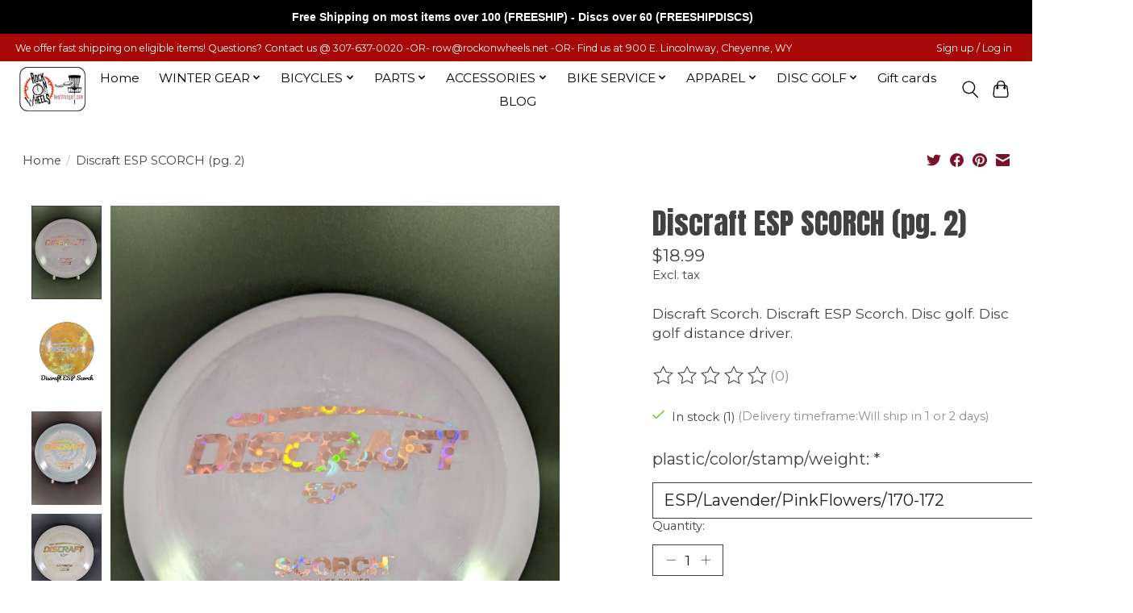

--- FILE ---
content_type: text/html;charset=utf-8
request_url: https://shop.rockonwheels.net/discraft-esp-scorch-pg-2.html
body_size: 15533
content:
<!DOCTYPE html>
<html lang="us">
  <head>
    <meta charset="utf-8"/>
<!-- [START] 'blocks/head.rain' -->
<!--

  (c) 2008-2026 Lightspeed Netherlands B.V.
  http://www.lightspeedhq.com
  Generated: 21-01-2026 @ 14:53:18

-->
<link rel="canonical" href="https://shop.rockonwheels.net/discraft-esp-scorch-pg-2.html"/>
<link rel="alternate" href="https://shop.rockonwheels.net/index.rss" type="application/rss+xml" title="New products"/>
<meta name="robots" content="noodp,noydir"/>
<meta name="google-site-verification" content="ZkITtseb3r2BjEep9Z7s3fyYkZFIiiqnHFztx7BmeE4"/>
<meta property="og:url" content="https://shop.rockonwheels.net/discraft-esp-scorch-pg-2.html?source=facebook"/>
<meta property="og:site_name" content="Rock On Wheels "/>
<meta property="og:title" content="Discraft ESP SCORCH (pg. 2)"/>
<meta property="og:description" content="Discraft Scorch. Discraft ESP Scorch. Disc golf. Disc golf distance driver."/>
<meta property="og:image" content="https://cdn.shoplightspeed.com/shops/633373/files/39444841/discraft-discraft-esp-scorch-pg-2.jpg"/>
<script>
<meta name="facebook-domain-verification" content="4ezmrrd620xnffsk8wsvsb6oobn82y" />
</script>
<!--[if lt IE 9]>
<script src="https://cdn.shoplightspeed.com/assets/html5shiv.js?2025-02-20"></script>
<![endif]-->
<!-- [END] 'blocks/head.rain' -->
    
    
    <title>Discraft ESP SCORCH (pg. 2) - Rock On Wheels </title>
    <meta name="description" content="Discraft Scorch. Discraft ESP Scorch. Disc golf. Disc golf distance driver." />
    <meta name="keywords" content="Discraft, Discraft, ESP, SCORCH, (pg., 2), Rock on Wheels, rockonwheels, Cheyenne, wyoming, bicycle, ski, snowboard, xc, nordic, skate skiing, repair, service, sales. Disc golf, Discgolf, Disc-Golf" />
    <meta http-equiv="X-UA-Compatible" content="IE=edge">
    <meta name="viewport" content="width=device-width, initial-scale=1">
    <meta name="apple-mobile-web-app-capable" content="yes">
    <meta name="apple-mobile-web-app-status-bar-style" content="black">
    
    <script>document.getElementsByTagName("html")[0].className += " js";</script>

    <link rel="shortcut icon" href="https://cdn.shoplightspeed.com/shops/633373/themes/13296/v/886142/assets/favicon.png?20231217035612" type="image/x-icon" />
    <link href='//fonts.googleapis.com/css?family=Montserrat:400,300,600&display=swap' rel='stylesheet' type='text/css'>
    <link href='//fonts.googleapis.com/css?family=Anton:400,300,600&display=swap' rel='stylesheet' type='text/css'>
    <link rel="stylesheet" href="https://cdn.shoplightspeed.com/assets/gui-2-0.css?2025-02-20" />
    <link rel="stylesheet" href="https://cdn.shoplightspeed.com/assets/gui-responsive-2-0.css?2025-02-20" />
    <link id="lightspeedframe" rel="stylesheet" href="https://cdn.shoplightspeed.com/shops/633373/themes/13296/assets/style.css?2025112211340920210104183204" />
    <!-- browsers not supporting CSS variables -->
    <script>
      if(!('CSS' in window) || !CSS.supports('color', 'var(--color-var)')) {var cfStyle = document.getElementById('lightspeedframe');if(cfStyle) {var href = cfStyle.getAttribute('href');href = href.replace('style.css', 'style-fallback.css');cfStyle.setAttribute('href', href);}}
    </script>
    <link rel="stylesheet" href="https://cdn.shoplightspeed.com/shops/633373/themes/13296/assets/settings.css?2025112211340920210104183204" />
    <link rel="stylesheet" href="https://cdn.shoplightspeed.com/shops/633373/themes/13296/assets/custom.css?2025112211340920210104183204" />

    <script src="https://cdn.shoplightspeed.com/assets/jquery-3-7-1.js?2025-02-20"></script>
    <script src="https://cdn.shoplightspeed.com/assets/jquery-ui-1-14-1.js?2025-02-20"></script>

  </head>
  <body>
    
          <header class="main-header main-header--mobile js-main-header position-relative">
  <div class="main-header__top-section">
    <div class="main-header__nav-grid justify-between@md container max-width-lg text-xs padding-y-xxs">
      <div>We offer fast shipping on eligible items!      Questions? Contact us @ 307-637-0020 -OR- <a href="/cdn-cgi/l/email-protection" class="__cf_email__" data-cfemail="7b09140c3b0914181014150c131e1e170855151e0f">[email&#160;protected]</a>  -OR- Find us at 900 E. Lincolnway, Cheyenne, WY</div>
      <ul class="main-header__list flex-grow flex-basis-0 justify-end@md display@md">        
                
                        <li class="main-header__item"><a href="https://shop.rockonwheels.net/account/" class="main-header__link" title="My account">Sign up / Log in</a></li>
      </ul>
    </div>
  </div>
  <div class="main-header__mobile-content container max-width-lg">
          <a href="https://shop.rockonwheels.net/" class="main-header__logo" title="Rock On Wheels ">
        <img src="https://cdn.shoplightspeed.com/shops/633373/themes/13296/v/736290/assets/logo.png?20230307065511" alt="Rock On Wheels ">
              </a>
        
    <div class="flex items-center">
            <button class="reset main-header__mobile-btn js-tab-focus" aria-controls="cartDrawer">
        <svg class="icon" viewBox="0 0 24 25" fill="none"><title>Toggle cart</title><path d="M2.90171 9.65153C3.0797 8.00106 4.47293 6.75 6.13297 6.75H17.867C19.527 6.75 20.9203 8.00105 21.0982 9.65153L22.1767 19.6515C22.3839 21.5732 20.8783 23.25 18.9454 23.25H5.05454C3.1217 23.25 1.61603 21.5732 1.82328 19.6515L2.90171 9.65153Z" stroke="currentColor" stroke-width="1.5" fill="none"/>
        <path d="M7.19995 9.6001V5.7001C7.19995 2.88345 9.4833 0.600098 12.3 0.600098C15.1166 0.600098 17.4 2.88345 17.4 5.7001V9.6001" stroke="currentColor" stroke-width="1.5" fill="none"/>
        <circle cx="7.19996" cy="10.2001" r="1.8" fill="currentColor"/>
        <ellipse cx="17.4" cy="10.2001" rx="1.8" ry="1.8" fill="currentColor"/></svg>
        <span class="sr-only">Cart</span>
              </button>

      <button class="reset anim-menu-btn js-anim-menu-btn main-header__nav-control js-tab-focus" aria-label="Toggle menu">
        <i class="anim-menu-btn__icon anim-menu-btn__icon--close" aria-hidden="true"></i>
      </button>
    </div>
  </div>

  <div class="main-header__nav" role="navigation">
    <div class="main-header__nav-grid justify-between@md container max-width-lg">
      <div class="main-header__nav-logo-wrapper flex-shrink-0">
        
                  <a href="https://shop.rockonwheels.net/" class="main-header__logo" title="Rock On Wheels ">
            <img src="https://cdn.shoplightspeed.com/shops/633373/themes/13296/v/736290/assets/logo.png?20230307065511" alt="Rock On Wheels ">
                      </a>
              </div>
      
      <form action="https://shop.rockonwheels.net/search/" method="get" role="search" class="padding-y-md hide@md">
        <label class="sr-only" for="searchInputMobile">Search</label>
        <input class="header-v3__nav-form-control form-control width-100%" value="" autocomplete="off" type="search" name="q" id="searchInputMobile" placeholder="Search...">
      </form>

      <ul class="main-header__list flex-grow flex-basis-0 flex-wrap justify-center@md">
        
                <li class="main-header__item">
          <a class="main-header__link" href="https://shop.rockonwheels.net/">Home</a>
        </li>
        
                <li class="main-header__item js-main-nav__item">
          <a class="main-header__link js-main-nav__control" href="https://shop.rockonwheels.net/winter-gear/">
            <span>WINTER GEAR</span>            <svg class="main-header__dropdown-icon icon" viewBox="0 0 16 16"><polygon fill="currentColor" points="8,11.4 2.6,6 4,4.6 8,8.6 12,4.6 13.4,6 "></polygon></svg>                        <i class="main-header__arrow-icon" aria-hidden="true">
              <svg class="icon" viewBox="0 0 16 16">
                <g class="icon__group" fill="none" stroke="currentColor" stroke-linecap="square" stroke-miterlimit="10" stroke-width="2">
                  <path d="M2 2l12 12" />
                  <path d="M14 2L2 14" />
                </g>
              </svg>
            </i>
                        
          </a>
                    <ul class="main-header__dropdown">
            <li class="main-header__dropdown-item"><a href="https://shop.rockonwheels.net/winter-gear/" class="main-header__dropdown-link hide@md">All WINTER GEAR</a></li>
                        <li class="main-header__dropdown-item js-main-nav__item position-relative">
              <a class="main-header__dropdown-link js-main-nav__control flex justify-between " href="https://shop.rockonwheels.net/winter-gear/shop-by-winter-brand/">
                SHOP BY WINTER BRAND
                <svg class="dropdown__desktop-icon icon" aria-hidden="true" viewBox="0 0 12 12"><polyline stroke-width="1" stroke="currentColor" fill="none" stroke-linecap="round" stroke-linejoin="round" points="3.5 0.5 9.5 6 3.5 11.5"></polyline></svg>                                <i class="main-header__arrow-icon" aria-hidden="true">
                  <svg class="icon" viewBox="0 0 16 16">
                    <g class="icon__group" fill="none" stroke="currentColor" stroke-linecap="square" stroke-miterlimit="10" stroke-width="2">
                      <path d="M2 2l12 12" />
                      <path d="M14 2L2 14" />
                    </g>
                  </svg>
                </i>
                              </a>

                            <ul class="main-header__dropdown">
                <li><a href="https://shop.rockonwheels.net/winter-gear/shop-by-winter-brand/" class="main-header__dropdown-link hide@md">All SHOP BY WINTER BRAND</a></li>
                                <li><a class="main-header__dropdown-link" href="https://shop.rockonwheels.net/winter-gear/shop-by-winter-brand/never-summer/">NEVER SUMMER</a></li>
                                <li><a class="main-header__dropdown-link" href="https://shop.rockonwheels.net/winter-gear/shop-by-winter-brand/rossignol/">ROSSIGNOL</a></li>
                                <li><a class="main-header__dropdown-link" href="https://shop.rockonwheels.net/winter-gear/shop-by-winter-brand/smith/">SMITH</a></li>
                              </ul>
                          </li>
                        <li class="main-header__dropdown-item js-main-nav__item position-relative">
              <a class="main-header__dropdown-link js-main-nav__control flex justify-between " href="https://shop.rockonwheels.net/winter-gear/snowboarding/">
                SNOWBOARDING
                <svg class="dropdown__desktop-icon icon" aria-hidden="true" viewBox="0 0 12 12"><polyline stroke-width="1" stroke="currentColor" fill="none" stroke-linecap="round" stroke-linejoin="round" points="3.5 0.5 9.5 6 3.5 11.5"></polyline></svg>                                <i class="main-header__arrow-icon" aria-hidden="true">
                  <svg class="icon" viewBox="0 0 16 16">
                    <g class="icon__group" fill="none" stroke="currentColor" stroke-linecap="square" stroke-miterlimit="10" stroke-width="2">
                      <path d="M2 2l12 12" />
                      <path d="M14 2L2 14" />
                    </g>
                  </svg>
                </i>
                              </a>

                            <ul class="main-header__dropdown">
                <li><a href="https://shop.rockonwheels.net/winter-gear/snowboarding/" class="main-header__dropdown-link hide@md">All SNOWBOARDING</a></li>
                                <li><a class="main-header__dropdown-link" href="https://shop.rockonwheels.net/winter-gear/snowboarding/boards/">Boards</a></li>
                                <li><a class="main-header__dropdown-link" href="https://shop.rockonwheels.net/winter-gear/snowboarding/bindings/">Bindings</a></li>
                                <li><a class="main-header__dropdown-link" href="https://shop.rockonwheels.net/winter-gear/snowboarding/snowboard-boots/">Snowboard Boots</a></li>
                                <li><a class="main-header__dropdown-link" href="https://shop.rockonwheels.net/winter-gear/snowboarding/stomp-pad/">Stomp Pad</a></li>
                              </ul>
                          </li>
                        <li class="main-header__dropdown-item js-main-nav__item position-relative">
              <a class="main-header__dropdown-link js-main-nav__control flex justify-between " href="https://shop.rockonwheels.net/winter-gear/downhill-skiing/">
                DOWNHILL SKIING
                <svg class="dropdown__desktop-icon icon" aria-hidden="true" viewBox="0 0 12 12"><polyline stroke-width="1" stroke="currentColor" fill="none" stroke-linecap="round" stroke-linejoin="round" points="3.5 0.5 9.5 6 3.5 11.5"></polyline></svg>                                <i class="main-header__arrow-icon" aria-hidden="true">
                  <svg class="icon" viewBox="0 0 16 16">
                    <g class="icon__group" fill="none" stroke="currentColor" stroke-linecap="square" stroke-miterlimit="10" stroke-width="2">
                      <path d="M2 2l12 12" />
                      <path d="M14 2L2 14" />
                    </g>
                  </svg>
                </i>
                              </a>

                            <ul class="main-header__dropdown">
                <li><a href="https://shop.rockonwheels.net/winter-gear/downhill-skiing/" class="main-header__dropdown-link hide@md">All DOWNHILL SKIING</a></li>
                                <li><a class="main-header__dropdown-link" href="https://shop.rockonwheels.net/winter-gear/downhill-skiing/bindings/">Bindings</a></li>
                                <li><a class="main-header__dropdown-link" href="https://shop.rockonwheels.net/winter-gear/downhill-skiing/ski-boots/">Ski Boots</a></li>
                                <li><a class="main-header__dropdown-link" href="https://shop.rockonwheels.net/winter-gear/downhill-skiing/skis/">Skis</a></li>
                                <li><a class="main-header__dropdown-link" href="https://shop.rockonwheels.net/winter-gear/downhill-skiing/poles/">Poles</a></li>
                              </ul>
                          </li>
                        <li class="main-header__dropdown-item js-main-nav__item position-relative">
              <a class="main-header__dropdown-link js-main-nav__control flex justify-between " href="https://shop.rockonwheels.net/winter-gear/cross-country-skiing/">
                CROSS-COUNTRY SKIING
                <svg class="dropdown__desktop-icon icon" aria-hidden="true" viewBox="0 0 12 12"><polyline stroke-width="1" stroke="currentColor" fill="none" stroke-linecap="round" stroke-linejoin="round" points="3.5 0.5 9.5 6 3.5 11.5"></polyline></svg>                                <i class="main-header__arrow-icon" aria-hidden="true">
                  <svg class="icon" viewBox="0 0 16 16">
                    <g class="icon__group" fill="none" stroke="currentColor" stroke-linecap="square" stroke-miterlimit="10" stroke-width="2">
                      <path d="M2 2l12 12" />
                      <path d="M14 2L2 14" />
                    </g>
                  </svg>
                </i>
                              </a>

                            <ul class="main-header__dropdown">
                <li><a href="https://shop.rockonwheels.net/winter-gear/cross-country-skiing/" class="main-header__dropdown-link hide@md">All CROSS-COUNTRY SKIING</a></li>
                                <li><a class="main-header__dropdown-link" href="https://shop.rockonwheels.net/winter-gear/cross-country-skiing/boots/">Boots</a></li>
                                <li><a class="main-header__dropdown-link" href="https://shop.rockonwheels.net/winter-gear/cross-country-skiing/ski/">Ski</a></li>
                              </ul>
                          </li>
                        <li class="main-header__dropdown-item">
              <a class="main-header__dropdown-link" href="https://shop.rockonwheels.net/winter-gear/car-rack/">
                CAR RACK
                                              </a>

                          </li>
                        <li class="main-header__dropdown-item js-main-nav__item position-relative">
              <a class="main-header__dropdown-link js-main-nav__control flex justify-between " href="https://shop.rockonwheels.net/winter-gear/winter-accessories/">
                WINTER ACCESSORIES
                <svg class="dropdown__desktop-icon icon" aria-hidden="true" viewBox="0 0 12 12"><polyline stroke-width="1" stroke="currentColor" fill="none" stroke-linecap="round" stroke-linejoin="round" points="3.5 0.5 9.5 6 3.5 11.5"></polyline></svg>                                <i class="main-header__arrow-icon" aria-hidden="true">
                  <svg class="icon" viewBox="0 0 16 16">
                    <g class="icon__group" fill="none" stroke="currentColor" stroke-linecap="square" stroke-miterlimit="10" stroke-width="2">
                      <path d="M2 2l12 12" />
                      <path d="M14 2L2 14" />
                    </g>
                  </svg>
                </i>
                              </a>

                            <ul class="main-header__dropdown">
                <li><a href="https://shop.rockonwheels.net/winter-gear/winter-accessories/" class="main-header__dropdown-link hide@md">All WINTER ACCESSORIES</a></li>
                                <li><a class="main-header__dropdown-link" href="https://shop.rockonwheels.net/winter-gear/winter-accessories/socks/">Socks</a></li>
                                <li><a class="main-header__dropdown-link" href="https://shop.rockonwheels.net/winter-gear/winter-accessories/goggles/">Goggles</a></li>
                                <li><a class="main-header__dropdown-link" href="https://shop.rockonwheels.net/winter-gear/winter-accessories/ski-and-snowboard-helmets/">Ski And Snowboard Helmets</a></li>
                                <li><a class="main-header__dropdown-link" href="https://shop.rockonwheels.net/winter-gear/winter-accessories/gloves/">Gloves</a></li>
                                <li><a class="main-header__dropdown-link" href="https://shop.rockonwheels.net/winter-gear/winter-accessories/wax-wax-kit/">Wax / Wax kit</a></li>
                                <li><a class="main-header__dropdown-link" href="https://shop.rockonwheels.net/winter-gear/winter-accessories/bags-and-luggage/">Bags and Luggage</a></li>
                                <li><a class="main-header__dropdown-link" href="https://shop.rockonwheels.net/winter-gear/winter-accessories/winter-biking/">Winter Biking</a></li>
                                <li><a class="main-header__dropdown-link" href="https://shop.rockonwheels.net/winter-gear/winter-accessories/winter-miscellaneous/">Winter Miscellaneous</a></li>
                              </ul>
                          </li>
                        <li class="main-header__dropdown-item">
              <a class="main-header__dropdown-link" href="https://shop.rockonwheels.net/winter-gear/closeouts/">
                CLOSEOUTS
                                              </a>

                          </li>
                      </ul>
                  </li>
                <li class="main-header__item js-main-nav__item">
          <a class="main-header__link js-main-nav__control" href="https://shop.rockonwheels.net/bicycles/">
            <span>BICYCLES</span>            <svg class="main-header__dropdown-icon icon" viewBox="0 0 16 16"><polygon fill="currentColor" points="8,11.4 2.6,6 4,4.6 8,8.6 12,4.6 13.4,6 "></polygon></svg>                        <i class="main-header__arrow-icon" aria-hidden="true">
              <svg class="icon" viewBox="0 0 16 16">
                <g class="icon__group" fill="none" stroke="currentColor" stroke-linecap="square" stroke-miterlimit="10" stroke-width="2">
                  <path d="M2 2l12 12" />
                  <path d="M14 2L2 14" />
                </g>
              </svg>
            </i>
                        
          </a>
                    <ul class="main-header__dropdown">
            <li class="main-header__dropdown-item"><a href="https://shop.rockonwheels.net/bicycles/" class="main-header__dropdown-link hide@md">All BICYCLES</a></li>
                        <li class="main-header__dropdown-item">
              <a class="main-header__dropdown-link" href="https://shop.rockonwheels.net/bicycles/new/">
                NEW
                                              </a>

                          </li>
                        <li class="main-header__dropdown-item">
              <a class="main-header__dropdown-link" href="https://shop.rockonwheels.net/bicycles/bike-service/">
                BIKE SERVICE
                                              </a>

                          </li>
                        <li class="main-header__dropdown-item">
              <a class="main-header__dropdown-link" href="https://shop.rockonwheels.net/bicycles/2025-bike-sale/">
                2025 BIKE SALE
                                              </a>

                          </li>
                        <li class="main-header__dropdown-item js-main-nav__item position-relative">
              <a class="main-header__dropdown-link js-main-nav__control flex justify-between " href="https://shop.rockonwheels.net/bicycles/bikes-by-brand/">
                BIKES BY BRAND
                <svg class="dropdown__desktop-icon icon" aria-hidden="true" viewBox="0 0 12 12"><polyline stroke-width="1" stroke="currentColor" fill="none" stroke-linecap="round" stroke-linejoin="round" points="3.5 0.5 9.5 6 3.5 11.5"></polyline></svg>                                <i class="main-header__arrow-icon" aria-hidden="true">
                  <svg class="icon" viewBox="0 0 16 16">
                    <g class="icon__group" fill="none" stroke="currentColor" stroke-linecap="square" stroke-miterlimit="10" stroke-width="2">
                      <path d="M2 2l12 12" />
                      <path d="M14 2L2 14" />
                    </g>
                  </svg>
                </i>
                              </a>

                            <ul class="main-header__dropdown">
                <li><a href="https://shop.rockonwheels.net/bicycles/bikes-by-brand/" class="main-header__dropdown-link hide@md">All BIKES BY BRAND</a></li>
                                <li><a class="main-header__dropdown-link" href="https://shop.rockonwheels.net/bicycles/bikes-by-brand/aventon/">Aventon</a></li>
                                <li><a class="main-header__dropdown-link" href="https://shop.rockonwheels.net/bicycles/bikes-by-brand/eastern/">Eastern</a></li>
                                <li><a class="main-header__dropdown-link" href="https://shop.rockonwheels.net/bicycles/bikes-by-brand/electra/">Electra</a></li>
                                <li><a class="main-header__dropdown-link" href="https://shop.rockonwheels.net/bicycles/bikes-by-brand/pivot/">Pivot</a></li>
                                <li><a class="main-header__dropdown-link" href="https://shop.rockonwheels.net/bicycles/bikes-by-brand/salsa/">Salsa</a></li>
                                <li><a class="main-header__dropdown-link" href="https://shop.rockonwheels.net/bicycles/bikes-by-brand/trek/">Trek</a></li>
                                <li><a class="main-header__dropdown-link" href="https://shop.rockonwheels.net/bicycles/bikes-by-brand/velotric/">Velotric</a></li>
                              </ul>
                          </li>
                        <li class="main-header__dropdown-item">
              <a class="main-header__dropdown-link" href="https://shop.rockonwheels.net/bicycles/bike-rentals/">
                BIKE RENTALS
                                              </a>

                          </li>
                        <li class="main-header__dropdown-item">
              <a class="main-header__dropdown-link" href="https://shop.rockonwheels.net/bicycles/fat-bikes/">
                FAT BIKES
                                              </a>

                          </li>
                        <li class="main-header__dropdown-item js-main-nav__item position-relative">
              <a class="main-header__dropdown-link js-main-nav__control flex justify-between " href="https://shop.rockonwheels.net/bicycles/e-bikes/">
                E-BIKES
                <svg class="dropdown__desktop-icon icon" aria-hidden="true" viewBox="0 0 12 12"><polyline stroke-width="1" stroke="currentColor" fill="none" stroke-linecap="round" stroke-linejoin="round" points="3.5 0.5 9.5 6 3.5 11.5"></polyline></svg>                                <i class="main-header__arrow-icon" aria-hidden="true">
                  <svg class="icon" viewBox="0 0 16 16">
                    <g class="icon__group" fill="none" stroke="currentColor" stroke-linecap="square" stroke-miterlimit="10" stroke-width="2">
                      <path d="M2 2l12 12" />
                      <path d="M14 2L2 14" />
                    </g>
                  </svg>
                </i>
                              </a>

                            <ul class="main-header__dropdown">
                <li><a href="https://shop.rockonwheels.net/bicycles/e-bikes/" class="main-header__dropdown-link hide@md">All E-BIKES</a></li>
                                <li><a class="main-header__dropdown-link" href="https://shop.rockonwheels.net/bicycles/e-bikes/road/">Road</a></li>
                                <li><a class="main-header__dropdown-link" href="https://shop.rockonwheels.net/bicycles/e-bikes/mountain/">Mountain</a></li>
                                <li><a class="main-header__dropdown-link" href="https://shop.rockonwheels.net/bicycles/e-bikes/recreational/">Recreational</a></li>
                              </ul>
                          </li>
                        <li class="main-header__dropdown-item">
              <a class="main-header__dropdown-link" href="https://shop.rockonwheels.net/bicycles/gravel/">
                GRAVEL
                                              </a>

                          </li>
                        <li class="main-header__dropdown-item js-main-nav__item position-relative">
              <a class="main-header__dropdown-link js-main-nav__control flex justify-between " href="https://shop.rockonwheels.net/bicycles/road/">
                ROAD
                <svg class="dropdown__desktop-icon icon" aria-hidden="true" viewBox="0 0 12 12"><polyline stroke-width="1" stroke="currentColor" fill="none" stroke-linecap="round" stroke-linejoin="round" points="3.5 0.5 9.5 6 3.5 11.5"></polyline></svg>                                <i class="main-header__arrow-icon" aria-hidden="true">
                  <svg class="icon" viewBox="0 0 16 16">
                    <g class="icon__group" fill="none" stroke="currentColor" stroke-linecap="square" stroke-miterlimit="10" stroke-width="2">
                      <path d="M2 2l12 12" />
                      <path d="M14 2L2 14" />
                    </g>
                  </svg>
                </i>
                              </a>

                            <ul class="main-header__dropdown">
                <li><a href="https://shop.rockonwheels.net/bicycles/road/" class="main-header__dropdown-link hide@md">All ROAD</a></li>
                                <li><a class="main-header__dropdown-link" href="https://shop.rockonwheels.net/bicycles/road/road-aluminum/">Road Aluminum</a></li>
                              </ul>
                          </li>
                        <li class="main-header__dropdown-item js-main-nav__item position-relative">
              <a class="main-header__dropdown-link js-main-nav__control flex justify-between " href="https://shop.rockonwheels.net/bicycles/mountain-bikes/">
                MOUNTAIN BIKES
                <svg class="dropdown__desktop-icon icon" aria-hidden="true" viewBox="0 0 12 12"><polyline stroke-width="1" stroke="currentColor" fill="none" stroke-linecap="round" stroke-linejoin="round" points="3.5 0.5 9.5 6 3.5 11.5"></polyline></svg>                                <i class="main-header__arrow-icon" aria-hidden="true">
                  <svg class="icon" viewBox="0 0 16 16">
                    <g class="icon__group" fill="none" stroke="currentColor" stroke-linecap="square" stroke-miterlimit="10" stroke-width="2">
                      <path d="M2 2l12 12" />
                      <path d="M14 2L2 14" />
                    </g>
                  </svg>
                </i>
                              </a>

                            <ul class="main-header__dropdown">
                <li><a href="https://shop.rockonwheels.net/bicycles/mountain-bikes/" class="main-header__dropdown-link hide@md">All MOUNTAIN BIKES</a></li>
                                <li><a class="main-header__dropdown-link" href="https://shop.rockonwheels.net/bicycles/mountain-bikes/full-suspensions/">Full Suspensions</a></li>
                                <li><a class="main-header__dropdown-link" href="https://shop.rockonwheels.net/bicycles/mountain-bikes/mountain-hardtail/">Mountain Hardtail</a></li>
                              </ul>
                          </li>
                        <li class="main-header__dropdown-item">
              <a class="main-header__dropdown-link" href="https://shop.rockonwheels.net/bicycles/recreational/">
                RECREATIONAL
                                              </a>

                          </li>
                        <li class="main-header__dropdown-item">
              <a class="main-header__dropdown-link" href="https://shop.rockonwheels.net/bicycles/bmx/">
                BMX
                                              </a>

                          </li>
                        <li class="main-header__dropdown-item">
              <a class="main-header__dropdown-link" href="https://shop.rockonwheels.net/bicycles/cruiser/">
                CRUISER
                                              </a>

                          </li>
                        <li class="main-header__dropdown-item js-main-nav__item position-relative">
              <a class="main-header__dropdown-link js-main-nav__control flex justify-between " href="https://shop.rockonwheels.net/bicycles/kids-bicycles/">
                KID&#039;S BICYCLES
                <svg class="dropdown__desktop-icon icon" aria-hidden="true" viewBox="0 0 12 12"><polyline stroke-width="1" stroke="currentColor" fill="none" stroke-linecap="round" stroke-linejoin="round" points="3.5 0.5 9.5 6 3.5 11.5"></polyline></svg>                                <i class="main-header__arrow-icon" aria-hidden="true">
                  <svg class="icon" viewBox="0 0 16 16">
                    <g class="icon__group" fill="none" stroke="currentColor" stroke-linecap="square" stroke-miterlimit="10" stroke-width="2">
                      <path d="M2 2l12 12" />
                      <path d="M14 2L2 14" />
                    </g>
                  </svg>
                </i>
                              </a>

                            <ul class="main-header__dropdown">
                <li><a href="https://shop.rockonwheels.net/bicycles/kids-bicycles/" class="main-header__dropdown-link hide@md">All KID&#039;S BICYCLES</a></li>
                                <li><a class="main-header__dropdown-link" href="https://shop.rockonwheels.net/bicycles/kids-bicycles/strider/">Strider</a></li>
                                <li><a class="main-header__dropdown-link" href="https://shop.rockonwheels.net/bicycles/kids-bicycles/12-1-4-yrs-old/">12&quot; (1 -4 yrs old)</a></li>
                                <li><a class="main-header__dropdown-link" href="https://shop.rockonwheels.net/bicycles/kids-bicycles/16-3-6-yrs-old/">16&quot; (3 - 6 yrs old)</a></li>
                                <li><a class="main-header__dropdown-link" href="https://shop.rockonwheels.net/bicycles/kids-bicycles/20-5-to-8-yrs/">20&quot; (5 to 8 yrs)</a></li>
                                <li><a class="main-header__dropdown-link" href="https://shop.rockonwheels.net/bicycles/kids-bicycles/24-inch-7-yr-old/">24 inch (7+ yr. old)</a></li>
                              </ul>
                          </li>
                      </ul>
                  </li>
                <li class="main-header__item js-main-nav__item">
          <a class="main-header__link js-main-nav__control" href="https://shop.rockonwheels.net/parts-1797744/">
            <span>PARTS</span>            <svg class="main-header__dropdown-icon icon" viewBox="0 0 16 16"><polygon fill="currentColor" points="8,11.4 2.6,6 4,4.6 8,8.6 12,4.6 13.4,6 "></polygon></svg>                        <i class="main-header__arrow-icon" aria-hidden="true">
              <svg class="icon" viewBox="0 0 16 16">
                <g class="icon__group" fill="none" stroke="currentColor" stroke-linecap="square" stroke-miterlimit="10" stroke-width="2">
                  <path d="M2 2l12 12" />
                  <path d="M14 2L2 14" />
                </g>
              </svg>
            </i>
                        
          </a>
                    <ul class="main-header__dropdown">
            <li class="main-header__dropdown-item"><a href="https://shop.rockonwheels.net/parts-1797744/" class="main-header__dropdown-link hide@md">All PARTS</a></li>
                        <li class="main-header__dropdown-item">
              <a class="main-header__dropdown-link" href="https://shop.rockonwheels.net/parts/bottom-brackets/">
                Bottom Brackets
                                              </a>

                          </li>
                        <li class="main-header__dropdown-item js-main-nav__item position-relative">
              <a class="main-header__dropdown-link js-main-nav__control flex justify-between " href="https://shop.rockonwheels.net/parts/brakes-levers/">
                Brakes &amp; Levers
                <svg class="dropdown__desktop-icon icon" aria-hidden="true" viewBox="0 0 12 12"><polyline stroke-width="1" stroke="currentColor" fill="none" stroke-linecap="round" stroke-linejoin="round" points="3.5 0.5 9.5 6 3.5 11.5"></polyline></svg>                                <i class="main-header__arrow-icon" aria-hidden="true">
                  <svg class="icon" viewBox="0 0 16 16">
                    <g class="icon__group" fill="none" stroke="currentColor" stroke-linecap="square" stroke-miterlimit="10" stroke-width="2">
                      <path d="M2 2l12 12" />
                      <path d="M14 2L2 14" />
                    </g>
                  </svg>
                </i>
                              </a>

                            <ul class="main-header__dropdown">
                <li><a href="https://shop.rockonwheels.net/parts/brakes-levers/" class="main-header__dropdown-link hide@md">All Brakes &amp; Levers</a></li>
                                <li><a class="main-header__dropdown-link" href="https://shop.rockonwheels.net/parts/brakes-levers/hydraulic-brakes/">Hydraulic Brakes</a></li>
                                <li><a class="main-header__dropdown-link" href="https://shop.rockonwheels.net/parts/brakes-levers/brakes/">Brakes</a></li>
                              </ul>
                          </li>
                        <li class="main-header__dropdown-item">
              <a class="main-header__dropdown-link" href="https://shop.rockonwheels.net/parts/cassettes-freewheels/">
                Cassettes &amp; Freewheels
                                              </a>

                          </li>
                        <li class="main-header__dropdown-item">
              <a class="main-header__dropdown-link" href="https://shop.rockonwheels.net/parts/chain/">
                Chain
                                              </a>

                          </li>
                        <li class="main-header__dropdown-item">
              <a class="main-header__dropdown-link" href="https://shop.rockonwheels.net/parts/chainguards-chain-cases/">
                Chainguards &amp; Chain Cases
                                              </a>

                          </li>
                        <li class="main-header__dropdown-item">
              <a class="main-header__dropdown-link" href="https://shop.rockonwheels.net/parts/chain-guides/">
                Chain Guides
                                              </a>

                          </li>
                        <li class="main-header__dropdown-item">
              <a class="main-header__dropdown-link" href="https://shop.rockonwheels.net/parts/cranks-chainrings/">
                Cranks &amp; Chainrings
                                              </a>

                          </li>
                        <li class="main-header__dropdown-item">
              <a class="main-header__dropdown-link" href="https://shop.rockonwheels.net/parts/derailleurs/">
                Derailleurs
                                              </a>

                          </li>
                        <li class="main-header__dropdown-item">
              <a class="main-header__dropdown-link" href="https://shop.rockonwheels.net/parts/frame-protection/">
                Frame Protection
                                              </a>

                          </li>
                        <li class="main-header__dropdown-item">
              <a class="main-header__dropdown-link" href="https://shop.rockonwheels.net/parts/handlebar-grips-tape/">
                Handlebar Grips &amp; Tape
                                              </a>

                          </li>
                        <li class="main-header__dropdown-item">
              <a class="main-header__dropdown-link" href="https://shop.rockonwheels.net/parts/handlebars-accessories/">
                Handlebars &amp; Accessories
                                              </a>

                          </li>
                        <li class="main-header__dropdown-item">
              <a class="main-header__dropdown-link" href="https://shop.rockonwheels.net/parts/headsets/">
                Headsets
                                              </a>

                          </li>
                        <li class="main-header__dropdown-item">
              <a class="main-header__dropdown-link" href="https://shop.rockonwheels.net/parts/kickstands/">
                Kickstands
                                              </a>

                          </li>
                        <li class="main-header__dropdown-item">
              <a class="main-header__dropdown-link" href="https://shop.rockonwheels.net/parts/pedals/">
                Pedals
                                              </a>

                          </li>
                        <li class="main-header__dropdown-item">
              <a class="main-header__dropdown-link" href="https://shop.rockonwheels.net/parts/saddles/">
                Saddles
                                              </a>

                          </li>
                        <li class="main-header__dropdown-item">
              <a class="main-header__dropdown-link" href="https://shop.rockonwheels.net/parts/seatposts/">
                Seatposts
                                              </a>

                          </li>
                        <li class="main-header__dropdown-item">
              <a class="main-header__dropdown-link" href="https://shop.rockonwheels.net/parts/shifters/">
                Shifters
                                              </a>

                          </li>
                        <li class="main-header__dropdown-item">
              <a class="main-header__dropdown-link" href="https://shop.rockonwheels.net/parts/stems/">
                Stems
                                              </a>

                          </li>
                        <li class="main-header__dropdown-item js-main-nav__item position-relative">
              <a class="main-header__dropdown-link js-main-nav__control flex justify-between " href="https://shop.rockonwheels.net/parts/tires/">
                Tires
                <svg class="dropdown__desktop-icon icon" aria-hidden="true" viewBox="0 0 12 12"><polyline stroke-width="1" stroke="currentColor" fill="none" stroke-linecap="round" stroke-linejoin="round" points="3.5 0.5 9.5 6 3.5 11.5"></polyline></svg>                                <i class="main-header__arrow-icon" aria-hidden="true">
                  <svg class="icon" viewBox="0 0 16 16">
                    <g class="icon__group" fill="none" stroke="currentColor" stroke-linecap="square" stroke-miterlimit="10" stroke-width="2">
                      <path d="M2 2l12 12" />
                      <path d="M14 2L2 14" />
                    </g>
                  </svg>
                </i>
                              </a>

                            <ul class="main-header__dropdown">
                <li><a href="https://shop.rockonwheels.net/parts/tires/" class="main-header__dropdown-link hide@md">All Tires</a></li>
                                <li><a class="main-header__dropdown-link" href="https://shop.rockonwheels.net/parts/tires/everyday-road-tire/">Everyday Road Tire</a></li>
                                <li><a class="main-header__dropdown-link" href="https://shop.rockonwheels.net/parts/tires/gravel-road-tire/">Gravel Road Tire</a></li>
                              </ul>
                          </li>
                        <li class="main-header__dropdown-item">
              <a class="main-header__dropdown-link" href="https://shop.rockonwheels.net/parts/training-wheels/">
                Training Wheels
                                              </a>

                          </li>
                        <li class="main-header__dropdown-item">
              <a class="main-header__dropdown-link" href="https://shop.rockonwheels.net/parts/tubes-accessories/">
                Tubes &amp; Accessories
                                              </a>

                          </li>
                        <li class="main-header__dropdown-item">
              <a class="main-header__dropdown-link" href="https://shop.rockonwheels.net/parts/wheels/">
                Wheels
                                              </a>

                          </li>
                        <li class="main-header__dropdown-item js-main-nav__item position-relative">
              <a class="main-header__dropdown-link js-main-nav__control flex justify-between " href="https://shop.rockonwheels.net/parts/tires-tubes-wheels-accessories/">
                Tires, Tubes, Wheels &amp; Accessories
                <svg class="dropdown__desktop-icon icon" aria-hidden="true" viewBox="0 0 12 12"><polyline stroke-width="1" stroke="currentColor" fill="none" stroke-linecap="round" stroke-linejoin="round" points="3.5 0.5 9.5 6 3.5 11.5"></polyline></svg>                                <i class="main-header__arrow-icon" aria-hidden="true">
                  <svg class="icon" viewBox="0 0 16 16">
                    <g class="icon__group" fill="none" stroke="currentColor" stroke-linecap="square" stroke-miterlimit="10" stroke-width="2">
                      <path d="M2 2l12 12" />
                      <path d="M14 2L2 14" />
                    </g>
                  </svg>
                </i>
                              </a>

                            <ul class="main-header__dropdown">
                <li><a href="https://shop.rockonwheels.net/parts/tires-tubes-wheels-accessories/" class="main-header__dropdown-link hide@md">All Tires, Tubes, Wheels &amp; Accessories</a></li>
                                <li><a class="main-header__dropdown-link" href="https://shop.rockonwheels.net/parts/tires-tubes-wheels-accessories/tire-liners/">Tire Liners</a></li>
                              </ul>
                          </li>
                        <li class="main-header__dropdown-item">
              <a class="main-header__dropdown-link" href="https://shop.rockonwheels.net/parts/e-bike-equipment/">
                E-bike Equipment
                                              </a>

                          </li>
                      </ul>
                  </li>
                <li class="main-header__item js-main-nav__item">
          <a class="main-header__link js-main-nav__control" href="https://shop.rockonwheels.net/accessories-4523406/">
            <span>ACCESSORIES</span>            <svg class="main-header__dropdown-icon icon" viewBox="0 0 16 16"><polygon fill="currentColor" points="8,11.4 2.6,6 4,4.6 8,8.6 12,4.6 13.4,6 "></polygon></svg>                        <i class="main-header__arrow-icon" aria-hidden="true">
              <svg class="icon" viewBox="0 0 16 16">
                <g class="icon__group" fill="none" stroke="currentColor" stroke-linecap="square" stroke-miterlimit="10" stroke-width="2">
                  <path d="M2 2l12 12" />
                  <path d="M14 2L2 14" />
                </g>
              </svg>
            </i>
                        
          </a>
                    <ul class="main-header__dropdown">
            <li class="main-header__dropdown-item"><a href="https://shop.rockonwheels.net/accessories-4523406/" class="main-header__dropdown-link hide@md">All ACCESSORIES</a></li>
                        <li class="main-header__dropdown-item">
              <a class="main-header__dropdown-link" href="https://shop.rockonwheels.net/accessories/bike-tools-maintenance-products/">
                Bike Tools &amp; Maintenance Products
                                              </a>

                          </li>
                        <li class="main-header__dropdown-item">
              <a class="main-header__dropdown-link" href="https://shop.rockonwheels.net/accessories/bmx-bike-accessories/">
                BMX Bike Accessories
                                              </a>

                          </li>
                        <li class="main-header__dropdown-item">
              <a class="main-header__dropdown-link" href="https://shop.rockonwheels.net/accessories/bags-panniers/">
                Bags &amp; Panniers
                                              </a>

                          </li>
                        <li class="main-header__dropdown-item">
              <a class="main-header__dropdown-link" href="https://shop.rockonwheels.net/accessories/baskets-4524641/">
                Baskets
                                              </a>

                          </li>
                        <li class="main-header__dropdown-item">
              <a class="main-header__dropdown-link" href="https://shop.rockonwheels.net/accessories/bells-horns/">
                Bells &amp; Horns
                                              </a>

                          </li>
                        <li class="main-header__dropdown-item">
              <a class="main-header__dropdown-link" href="https://shop.rockonwheels.net/accessories/bike-racks/">
                Bike Racks
                                              </a>

                          </li>
                        <li class="main-header__dropdown-item">
              <a class="main-header__dropdown-link" href="https://shop.rockonwheels.net/accessories/bike-storage/">
                Bike Storage
                                              </a>

                          </li>
                        <li class="main-header__dropdown-item">
              <a class="main-header__dropdown-link" href="https://shop.rockonwheels.net/accessories/biking-apparel/">
                Biking Apparel
                                              </a>

                          </li>
                        <li class="main-header__dropdown-item">
              <a class="main-header__dropdown-link" href="https://shop.rockonwheels.net/accessories/car-racks-4528842/">
                Car Racks
                                              </a>

                          </li>
                        <li class="main-header__dropdown-item js-main-nav__item position-relative">
              <a class="main-header__dropdown-link js-main-nav__control flex justify-between " href="https://shop.rockonwheels.net/accessories/ebike-accessories/">
                EBIKE Accessories
                <svg class="dropdown__desktop-icon icon" aria-hidden="true" viewBox="0 0 12 12"><polyline stroke-width="1" stroke="currentColor" fill="none" stroke-linecap="round" stroke-linejoin="round" points="3.5 0.5 9.5 6 3.5 11.5"></polyline></svg>                                <i class="main-header__arrow-icon" aria-hidden="true">
                  <svg class="icon" viewBox="0 0 16 16">
                    <g class="icon__group" fill="none" stroke="currentColor" stroke-linecap="square" stroke-miterlimit="10" stroke-width="2">
                      <path d="M2 2l12 12" />
                      <path d="M14 2L2 14" />
                    </g>
                  </svg>
                </i>
                              </a>

                            <ul class="main-header__dropdown">
                <li><a href="https://shop.rockonwheels.net/accessories/ebike-accessories/" class="main-header__dropdown-link hide@md">All EBIKE Accessories</a></li>
                                <li><a class="main-header__dropdown-link" href="https://shop.rockonwheels.net/accessories/ebike-accessories/aventon-accessories/">Aventon Accessories</a></li>
                                <li><a class="main-header__dropdown-link" href="https://shop.rockonwheels.net/accessories/ebike-accessories/electra-accessories/">Electra Accessories</a></li>
                              </ul>
                          </li>
                        <li class="main-header__dropdown-item">
              <a class="main-header__dropdown-link" href="https://shop.rockonwheels.net/accessories/computers-gps/">
                Computers &amp; GPS
                                              </a>

                          </li>
                        <li class="main-header__dropdown-item">
              <a class="main-header__dropdown-link" href="https://shop.rockonwheels.net/accessories/eyewear/">
                Eyewear
                                              </a>

                          </li>
                        <li class="main-header__dropdown-item">
              <a class="main-header__dropdown-link" href="https://shop.rockonwheels.net/accessories/fenders/">
                Fenders
                                              </a>

                          </li>
                        <li class="main-header__dropdown-item">
              <a class="main-header__dropdown-link" href="https://shop.rockonwheels.net/accessories/helmets/">
                Helmets
                                              </a>

                          </li>
                        <li class="main-header__dropdown-item">
              <a class="main-header__dropdown-link" href="https://shop.rockonwheels.net/accessories/lights/">
                Lights
                                              </a>

                          </li>
                        <li class="main-header__dropdown-item">
              <a class="main-header__dropdown-link" href="https://shop.rockonwheels.net/accessories/locks/">
                Locks
                                              </a>

                          </li>
                        <li class="main-header__dropdown-item">
              <a class="main-header__dropdown-link" href="https://shop.rockonwheels.net/accessories/mirrors/">
                Mirrors
                                              </a>

                          </li>
                        <li class="main-header__dropdown-item">
              <a class="main-header__dropdown-link" href="https://shop.rockonwheels.net/accessories/nutrition/">
                Nutrition
                                              </a>

                          </li>
                        <li class="main-header__dropdown-item">
              <a class="main-header__dropdown-link" href="https://shop.rockonwheels.net/accessories/phone-tablet-accessories/">
                Phone &amp; Tablet Accessories
                                              </a>

                          </li>
                        <li class="main-header__dropdown-item">
              <a class="main-header__dropdown-link" href="https://shop.rockonwheels.net/accessories/protective-gear/">
                Protective Gear
                                              </a>

                          </li>
                        <li class="main-header__dropdown-item">
              <a class="main-header__dropdown-link" href="https://shop.rockonwheels.net/accessories/pumps/">
                Pumps
                                              </a>

                          </li>
                        <li class="main-header__dropdown-item">
              <a class="main-header__dropdown-link" href="https://shop.rockonwheels.net/accessories/recovery-products/">
                Recovery Products
                                              </a>

                          </li>
                        <li class="main-header__dropdown-item">
              <a class="main-header__dropdown-link" href="https://shop.rockonwheels.net/accessories/reflective-gear/">
                Reflective Gear
                                              </a>

                          </li>
                        <li class="main-header__dropdown-item">
              <a class="main-header__dropdown-link" href="https://shop.rockonwheels.net/accessories/shoes-for-cycling/">
                Shoes for cycling
                                              </a>

                          </li>
                        <li class="main-header__dropdown-item">
              <a class="main-header__dropdown-link" href="https://shop.rockonwheels.net/accessories/skin-care-products/">
                Skin Care Products
                                              </a>

                          </li>
                        <li class="main-header__dropdown-item">
              <a class="main-header__dropdown-link" href="https://shop.rockonwheels.net/accessories/trailers-trailer-parts/">
                Trailers &amp; Trailer Parts
                                              </a>

                          </li>
                        <li class="main-header__dropdown-item">
              <a class="main-header__dropdown-link" href="https://shop.rockonwheels.net/accessories/trainers-rollers/">
                Trainers &amp; Rollers
                                              </a>

                          </li>
                        <li class="main-header__dropdown-item">
              <a class="main-header__dropdown-link" href="https://shop.rockonwheels.net/accessories/water-bottles-cages/">
                Water Bottles &amp; Cages
                                              </a>

                          </li>
                      </ul>
                  </li>
                <li class="main-header__item js-main-nav__item">
          <a class="main-header__link js-main-nav__control" href="https://shop.rockonwheels.net/bike-service/">
            <span>BIKE SERVICE</span>            <svg class="main-header__dropdown-icon icon" viewBox="0 0 16 16"><polygon fill="currentColor" points="8,11.4 2.6,6 4,4.6 8,8.6 12,4.6 13.4,6 "></polygon></svg>                        <i class="main-header__arrow-icon" aria-hidden="true">
              <svg class="icon" viewBox="0 0 16 16">
                <g class="icon__group" fill="none" stroke="currentColor" stroke-linecap="square" stroke-miterlimit="10" stroke-width="2">
                  <path d="M2 2l12 12" />
                  <path d="M14 2L2 14" />
                </g>
              </svg>
            </i>
                        
          </a>
                    <ul class="main-header__dropdown">
            <li class="main-header__dropdown-item"><a href="https://shop.rockonwheels.net/bike-service/" class="main-header__dropdown-link hide@md">All BIKE SERVICE</a></li>
                        <li class="main-header__dropdown-item">
              <a class="main-header__dropdown-link" href="https://shop.rockonwheels.net/bike-service/fork-shock/">
                Fork/Shock 
                                              </a>

                          </li>
                        <li class="main-header__dropdown-item">
              <a class="main-header__dropdown-link" href="https://shop.rockonwheels.net/bike-service/rear-suspension/">
                Rear Suspension
                                              </a>

                          </li>
                        <li class="main-header__dropdown-item">
              <a class="main-header__dropdown-link" href="https://shop.rockonwheels.net/bike-service/rims/">
                Rims
                                              </a>

                          </li>
                        <li class="main-header__dropdown-item">
              <a class="main-header__dropdown-link" href="https://shop.rockonwheels.net/bike-service/skewers/">
                Skewers
                                              </a>

                          </li>
                        <li class="main-header__dropdown-item">
              <a class="main-header__dropdown-link" href="https://shop.rockonwheels.net/bike-service/tools-maintenance/">
                Tools &amp; Maintenance
                                              </a>

                          </li>
                      </ul>
                  </li>
                <li class="main-header__item js-main-nav__item">
          <a class="main-header__link js-main-nav__control" href="https://shop.rockonwheels.net/apparel/">
            <span>APPAREL</span>            <svg class="main-header__dropdown-icon icon" viewBox="0 0 16 16"><polygon fill="currentColor" points="8,11.4 2.6,6 4,4.6 8,8.6 12,4.6 13.4,6 "></polygon></svg>                        <i class="main-header__arrow-icon" aria-hidden="true">
              <svg class="icon" viewBox="0 0 16 16">
                <g class="icon__group" fill="none" stroke="currentColor" stroke-linecap="square" stroke-miterlimit="10" stroke-width="2">
                  <path d="M2 2l12 12" />
                  <path d="M14 2L2 14" />
                </g>
              </svg>
            </i>
                        
          </a>
                    <ul class="main-header__dropdown">
            <li class="main-header__dropdown-item"><a href="https://shop.rockonwheels.net/apparel/" class="main-header__dropdown-link hide@md">All APPAREL</a></li>
                        <li class="main-header__dropdown-item">
              <a class="main-header__dropdown-link" href="https://shop.rockonwheels.net/apparel/helmets/">
                Helmets
                                              </a>

                          </li>
                        <li class="main-header__dropdown-item">
              <a class="main-header__dropdown-link" href="https://shop.rockonwheels.net/apparel/bike-gloves/">
                Bike Gloves
                                              </a>

                          </li>
                        <li class="main-header__dropdown-item">
              <a class="main-header__dropdown-link" href="https://shop.rockonwheels.net/apparel/socks/">
                Socks
                                              </a>

                          </li>
                        <li class="main-header__dropdown-item">
              <a class="main-header__dropdown-link" href="https://shop.rockonwheels.net/apparel/mtb-shorts/">
                MTB Shorts
                                              </a>

                          </li>
                        <li class="main-header__dropdown-item">
              <a class="main-header__dropdown-link" href="https://shop.rockonwheels.net/apparel/shoe-shoe-accessory/">
                Shoe/Shoe Accessory
                                              </a>

                          </li>
                      </ul>
                  </li>
                <li class="main-header__item js-main-nav__item">
          <a class="main-header__link js-main-nav__control" href="https://shop.rockonwheels.net/disc-golf/">
            <span>DISC GOLF</span>            <svg class="main-header__dropdown-icon icon" viewBox="0 0 16 16"><polygon fill="currentColor" points="8,11.4 2.6,6 4,4.6 8,8.6 12,4.6 13.4,6 "></polygon></svg>                        <i class="main-header__arrow-icon" aria-hidden="true">
              <svg class="icon" viewBox="0 0 16 16">
                <g class="icon__group" fill="none" stroke="currentColor" stroke-linecap="square" stroke-miterlimit="10" stroke-width="2">
                  <path d="M2 2l12 12" />
                  <path d="M14 2L2 14" />
                </g>
              </svg>
            </i>
                        
          </a>
                    <ul class="main-header__dropdown">
            <li class="main-header__dropdown-item"><a href="https://shop.rockonwheels.net/disc-golf/" class="main-header__dropdown-link hide@md">All DISC GOLF</a></li>
                        <li class="main-header__dropdown-item js-main-nav__item position-relative">
              <a class="main-header__dropdown-link js-main-nav__control flex justify-between " href="https://shop.rockonwheels.net/disc-golf/discs/">
                Discs
                <svg class="dropdown__desktop-icon icon" aria-hidden="true" viewBox="0 0 12 12"><polyline stroke-width="1" stroke="currentColor" fill="none" stroke-linecap="round" stroke-linejoin="round" points="3.5 0.5 9.5 6 3.5 11.5"></polyline></svg>                                <i class="main-header__arrow-icon" aria-hidden="true">
                  <svg class="icon" viewBox="0 0 16 16">
                    <g class="icon__group" fill="none" stroke="currentColor" stroke-linecap="square" stroke-miterlimit="10" stroke-width="2">
                      <path d="M2 2l12 12" />
                      <path d="M14 2L2 14" />
                    </g>
                  </svg>
                </i>
                              </a>

                            <ul class="main-header__dropdown">
                <li><a href="https://shop.rockonwheels.net/disc-golf/discs/" class="main-header__dropdown-link hide@md">All Discs</a></li>
                                <li><a class="main-header__dropdown-link" href="https://shop.rockonwheels.net/disc-golf/discs/featured-discs/">FEATURED DISCS</a></li>
                                <li><a class="main-header__dropdown-link" href="https://shop.rockonwheels.net/disc-golf/discs/new/">New</a></li>
                                <li><a class="main-header__dropdown-link" href="https://shop.rockonwheels.net/disc-golf/discs/glow/">Glow</a></li>
                                <li><a class="main-header__dropdown-link" href="https://shop.rockonwheels.net/disc-golf/discs/distance-drivers/">Distance Drivers</a></li>
                                <li><a class="main-header__dropdown-link" href="https://shop.rockonwheels.net/disc-golf/discs/mid-range-discs/">Mid-Range Discs</a></li>
                                <li><a class="main-header__dropdown-link" href="https://shop.rockonwheels.net/disc-golf/discs/fairway-drivers/">Fairway Drivers</a></li>
                                <li><a class="main-header__dropdown-link" href="https://shop.rockonwheels.net/disc-golf/discs/hybrid-driver/">Hybrid Driver</a></li>
                                <li><a class="main-header__dropdown-link" href="https://shop.rockonwheels.net/disc-golf/discs/putt-approach-disc/">Putt &amp; Approach Disc</a></li>
                                <li><a class="main-header__dropdown-link" href="https://shop.rockonwheels.net/disc-golf/discs/paul-mcbeth-6x/">Paul McBeth 6X</a></li>
                                <li><a class="main-header__dropdown-link" href="https://shop.rockonwheels.net/disc-golf/discs/blank-canvas/">Blank Canvas</a></li>
                                <li><a class="main-header__dropdown-link" href="https://shop.rockonwheels.net/disc-golf/discs/frisbees/">Frisbee&#039;s</a></li>
                                <li><a class="main-header__dropdown-link" href="https://shop.rockonwheels.net/disc-golf/discs/flight-charts/">Flight Charts</a></li>
                                <li><a class="main-header__dropdown-link" href="https://shop.rockonwheels.net/disc-golf/discs/custom-dyed-discs/">Custom Dyed Discs</a></li>
                              </ul>
                          </li>
                        <li class="main-header__dropdown-item">
              <a class="main-header__dropdown-link" href="https://shop.rockonwheels.net/disc-golf/closeout-discs/">
                Closeout Discs
                                              </a>

                          </li>
                        <li class="main-header__dropdown-item">
              <a class="main-header__dropdown-link" href="https://shop.rockonwheels.net/disc-golf/disc-bags/">
                Disc Bags
                                              </a>

                          </li>
                        <li class="main-header__dropdown-item">
              <a class="main-header__dropdown-link" href="https://shop.rockonwheels.net/disc-golf/starter-packs/">
                Starter Packs
                                              </a>

                          </li>
                        <li class="main-header__dropdown-item js-main-nav__item position-relative">
              <a class="main-header__dropdown-link js-main-nav__control flex justify-between " href="https://shop.rockonwheels.net/disc-golf/accessories/">
                Accessories
                <svg class="dropdown__desktop-icon icon" aria-hidden="true" viewBox="0 0 12 12"><polyline stroke-width="1" stroke="currentColor" fill="none" stroke-linecap="round" stroke-linejoin="round" points="3.5 0.5 9.5 6 3.5 11.5"></polyline></svg>                                <i class="main-header__arrow-icon" aria-hidden="true">
                  <svg class="icon" viewBox="0 0 16 16">
                    <g class="icon__group" fill="none" stroke="currentColor" stroke-linecap="square" stroke-miterlimit="10" stroke-width="2">
                      <path d="M2 2l12 12" />
                      <path d="M14 2L2 14" />
                    </g>
                  </svg>
                </i>
                              </a>

                            <ul class="main-header__dropdown">
                <li><a href="https://shop.rockonwheels.net/disc-golf/accessories/" class="main-header__dropdown-link hide@md">All Accessories</a></li>
                                <li><a class="main-header__dropdown-link" href="https://shop.rockonwheels.net/disc-golf/accessories/targets/">Targets</a></li>
                                <li><a class="main-header__dropdown-link" href="https://shop.rockonwheels.net/disc-golf/accessories/carts-accessories/">Carts &amp; Accessories</a></li>
                                <li><a class="main-header__dropdown-link" href="https://shop.rockonwheels.net/disc-golf/accessories/mini/">Mini</a></li>
                                <li><a class="main-header__dropdown-link" href="https://shop.rockonwheels.net/disc-golf/accessories/micro-mini/">Micro Mini</a></li>
                              </ul>
                          </li>
                        <li class="main-header__dropdown-item">
              <a class="main-header__dropdown-link" href="https://shop.rockonwheels.net/disc-golf/flight-charts/">
                Flight Charts
                                              </a>

                          </li>
                        <li class="main-header__dropdown-item">
              <a class="main-header__dropdown-link" href="https://shop.rockonwheels.net/disc-golf/lost-found/">
                Lost &amp; Found
                                              </a>

                          </li>
                      </ul>
                  </li>
        
                <li class="main-header__item">
            <a class="main-header__link" href="https://shop.rockonwheels.net/giftcard/" >Gift cards</a>
        </li>
        
                              <li class="main-header__item">
              <a class="main-header__link" href="https://shop.rockonwheels.net/blogs/rock-on-wheels/">BLOG</a>
            </li>
                  
        
                
        <li class="main-header__item hide@md">
          <ul class="main-header__list main-header__list--mobile-items">        
            
                                    <li class="main-header__item"><a href="https://shop.rockonwheels.net/account/" class="main-header__link" title="My account">Sign up / Log in</a></li>
          </ul>
        </li>
        
      </ul>

      <ul class="main-header__list flex-shrink-0 justify-end@md display@md">
        <li class="main-header__item">
          
          <button class="reset switch-icon main-header__link main-header__link--icon js-toggle-search js-switch-icon js-tab-focus" aria-label="Toggle icon">
            <svg class="icon switch-icon__icon--a" viewBox="0 0 24 25"><title>Toggle search</title><path fill-rule="evenodd" clip-rule="evenodd" d="M17.6032 9.55171C17.6032 13.6671 14.267 17.0033 10.1516 17.0033C6.03621 17.0033 2.70001 13.6671 2.70001 9.55171C2.70001 5.4363 6.03621 2.1001 10.1516 2.1001C14.267 2.1001 17.6032 5.4363 17.6032 9.55171ZM15.2499 16.9106C13.8031 17.9148 12.0461 18.5033 10.1516 18.5033C5.20779 18.5033 1.20001 14.4955 1.20001 9.55171C1.20001 4.60787 5.20779 0.600098 10.1516 0.600098C15.0955 0.600098 19.1032 4.60787 19.1032 9.55171C19.1032 12.0591 18.0724 14.3257 16.4113 15.9507L23.2916 22.8311C23.5845 23.1239 23.5845 23.5988 23.2916 23.8917C22.9987 24.1846 22.5239 24.1846 22.231 23.8917L15.2499 16.9106Z" fill="currentColor"/></svg>

            <svg class="icon switch-icon__icon--b" viewBox="0 0 32 32"><title>Toggle search</title><g fill="none" stroke="currentColor" stroke-miterlimit="10" stroke-linecap="round" stroke-linejoin="round" stroke-width="2"><line x1="27" y1="5" x2="5" y2="27"></line><line x1="27" y1="27" x2="5" y2="5"></line></g></svg>
          </button>

        </li>
                <li class="main-header__item">
          <a href="#0" class="main-header__link main-header__link--icon" aria-controls="cartDrawer">
            <svg class="icon" viewBox="0 0 24 25" fill="none"><title>Toggle cart</title><path d="M2.90171 9.65153C3.0797 8.00106 4.47293 6.75 6.13297 6.75H17.867C19.527 6.75 20.9203 8.00105 21.0982 9.65153L22.1767 19.6515C22.3839 21.5732 20.8783 23.25 18.9454 23.25H5.05454C3.1217 23.25 1.61603 21.5732 1.82328 19.6515L2.90171 9.65153Z" stroke="currentColor" stroke-width="1.5" fill="none"/>
            <path d="M7.19995 9.6001V5.7001C7.19995 2.88345 9.4833 0.600098 12.3 0.600098C15.1166 0.600098 17.4 2.88345 17.4 5.7001V9.6001" stroke="currentColor" stroke-width="1.5" fill="none"/>
            <circle cx="7.19996" cy="10.2001" r="1.8" fill="currentColor"/>
            <ellipse cx="17.4" cy="10.2001" rx="1.8" ry="1.8" fill="currentColor"/></svg>
            <span class="sr-only">Cart</span>
                      </a>
        </li>
      </ul>
      
    	<div class="main-header__search-form bg">
        <form action="https://shop.rockonwheels.net/search/" method="get" role="search" class="container max-width-lg">
          <label class="sr-only" for="searchInput">Search</label>
          <input class="header-v3__nav-form-control form-control width-100%" value="" autocomplete="off" type="search" name="q" id="searchInput" placeholder="Search...">
        </form>
      </div>
      
    </div>
  </div>
</header>

<div class="drawer dr-cart js-drawer" id="cartDrawer">
  <div class="drawer__content bg shadow-md flex flex-column" role="alertdialog" aria-labelledby="drawer-cart-title">
    <header class="flex items-center justify-between flex-shrink-0 padding-x-md padding-y-md">
      <h1 id="drawer-cart-title" class="text-base text-truncate">Shopping cart</h1>

      <button class="reset drawer__close-btn js-drawer__close js-tab-focus">
        <svg class="icon icon--xs" viewBox="0 0 16 16"><title>Close cart panel</title><g stroke-width="2" stroke="currentColor" fill="none" stroke-linecap="round" stroke-linejoin="round" stroke-miterlimit="10"><line x1="13.5" y1="2.5" x2="2.5" y2="13.5"></line><line x1="2.5" y1="2.5" x2="13.5" y2="13.5"></line></g></svg>
      </button>
    </header>

    <div class="drawer__body padding-x-md padding-bottom-sm js-drawer__body">
            <p class="margin-y-xxxl color-contrast-medium text-sm text-center">Your cart is currently empty</p>
          </div>

    <footer class="padding-x-md padding-y-md flex-shrink-0">
      <p class="text-sm text-center color-contrast-medium margin-bottom-sm">Safely pay with:</p>
      <p class="text-sm flex flex-wrap gap-xs text-xs@md justify-center">
                  <a href="https://shop.rockonwheels.net/service/payment-methods/" title="Credit Card">
            <img src="https://cdn.shoplightspeed.com/assets/icon-payment-creditcard.png?2025-02-20" alt="Credit Card" height="16" />
          </a>
                  <a href="https://shop.rockonwheels.net/service/payment-methods/" title="Digital Wallet">
            <img src="https://cdn.shoplightspeed.com/assets/icon-payment-digitalwallet.png?2025-02-20" alt="Digital Wallet" height="16" />
          </a>
              </p>
    </footer>
  </div>
</div>                  	  
  
<section class="container max-width-lg product js-product">
  <div class="padding-y-lg grid gap-md">
    <div class="col-6@md">
      <nav class="breadcrumbs text-sm" aria-label="Breadcrumbs">
  <ol class="flex flex-wrap gap-xxs">
    <li class="breadcrumbs__item">
    	<a href="https://shop.rockonwheels.net/" class="color-inherit text-underline-hover">Home</a>
      <span class="color-contrast-low margin-left-xxs" aria-hidden="true">/</span>
    </li>
        <li class="breadcrumbs__item" aria-current="page">
            Discraft ESP SCORCH (pg. 2)
          </li>
      </ol>
</nav>    </div>
    <div class="col-6@md">
    	<ul class="sharebar flex flex-wrap gap-xs justify-end@md">
        <li>
          <a class="sharebar__btn text-underline-hover js-social-share" data-social="twitter" data-text="Discraft Discraft ESP SCORCH (pg. 2) on https://shop.rockonwheels.net/discraft-esp-scorch-pg-2.html" data-hashtags="" href="https://twitter.com/intent/tweet"><svg class="icon" viewBox="0 0 16 16"><title>Share on Twitter</title><g><path d="M16,3c-0.6,0.3-1.2,0.4-1.9,0.5c0.7-0.4,1.2-1,1.4-1.8c-0.6,0.4-1.3,0.6-2.1,0.8c-0.6-0.6-1.5-1-2.4-1 C9.3,1.5,7.8,3,7.8,4.8c0,0.3,0,0.5,0.1,0.7C5.2,5.4,2.7,4.1,1.1,2.1c-0.3,0.5-0.4,1-0.4,1.7c0,1.1,0.6,2.1,1.5,2.7 c-0.5,0-1-0.2-1.5-0.4c0,0,0,0,0,0c0,1.6,1.1,2.9,2.6,3.2C3,9.4,2.7,9.4,2.4,9.4c-0.2,0-0.4,0-0.6-0.1c0.4,1.3,1.6,2.3,3.1,2.3 c-1.1,0.9-2.5,1.4-4.1,1.4c-0.3,0-0.5,0-0.8,0c1.5,0.9,3.2,1.5,5,1.5c6,0,9.3-5,9.3-9.3c0-0.1,0-0.3,0-0.4C15,4.3,15.6,3.7,16,3z"></path></g></svg></a>
        </li>

        <li>
          <a class="sharebar__btn text-underline-hover js-social-share" data-social="facebook" data-url="https://shop.rockonwheels.net/discraft-esp-scorch-pg-2.html" href="https://www.facebook.com/sharer.php"><svg class="icon" viewBox="0 0 16 16"><title>Share on Facebook</title><g><path d="M16,8.048a8,8,0,1,0-9.25,7.9V10.36H4.719V8.048H6.75V6.285A2.822,2.822,0,0,1,9.771,3.173a12.2,12.2,0,0,1,1.791.156V5.3H10.554a1.155,1.155,0,0,0-1.3,1.25v1.5h2.219l-.355,2.312H9.25v5.591A8,8,0,0,0,16,8.048Z"></path></g></svg></a>
        </li>

        <li>
          <a class="sharebar__btn text-underline-hover js-social-share" data-social="pinterest" data-description="Discraft Discraft ESP SCORCH (pg. 2)" data-media="https://cdn.shoplightspeed.com/shops/633373/files/39444841/image.jpg" data-url="https://shop.rockonwheels.net/discraft-esp-scorch-pg-2.html" href="https://pinterest.com/pin/create/button"><svg class="icon" viewBox="0 0 16 16"><title>Share on Pinterest</title><g><path d="M8,0C3.6,0,0,3.6,0,8c0,3.4,2.1,6.3,5.1,7.4c-0.1-0.6-0.1-1.6,0-2.3c0.1-0.6,0.9-4,0.9-4S5.8,8.7,5.8,8 C5.8,6.9,6.5,6,7.3,6c0.7,0,1,0.5,1,1.1c0,0.7-0.4,1.7-0.7,2.7c-0.2,0.8,0.4,1.4,1.2,1.4c1.4,0,2.5-1.5,2.5-3.7 c0-1.9-1.4-3.3-3.3-3.3c-2.3,0-3.6,1.7-3.6,3.5c0,0.7,0.3,1.4,0.6,1.8C5,9.7,5,9.8,5,9.9c-0.1,0.3-0.2,0.8-0.2,0.9 c0,0.1-0.1,0.2-0.3,0.1c-1-0.5-1.6-1.9-1.6-3.1C2.9,5.3,4.7,3,8.2,3c2.8,0,4.9,2,4.9,4.6c0,2.8-1.7,5-4.2,5c-0.8,0-1.6-0.4-1.8-0.9 c0,0-0.4,1.5-0.5,1.9c-0.2,0.7-0.7,1.6-1,2.1C6.4,15.9,7.2,16,8,16c4.4,0,8-3.6,8-8C16,3.6,12.4,0,8,0z"></path></g></svg></a>
        </li>

        <li>
          <a class="sharebar__btn text-underline-hover js-social-share" data-social="mail" data-subject="Email Subject" data-body="Discraft Discraft ESP SCORCH (pg. 2) on https://shop.rockonwheels.net/discraft-esp-scorch-pg-2.html" href="/cdn-cgi/l/email-protection#39">
            <svg class="icon" viewBox="0 0 16 16"><title>Share by Email</title><g><path d="M15,1H1C0.4,1,0,1.4,0,2v1.4l8,4.5l8-4.4V2C16,1.4,15.6,1,15,1z"></path> <path d="M7.5,9.9L0,5.7V14c0,0.6,0.4,1,1,1h14c0.6,0,1-0.4,1-1V5.7L8.5,9.9C8.22,10.04,7.78,10.04,7.5,9.9z"></path></g></svg>
          </a>
        </li>
      </ul>
    </div>
  </div>
  <div class="grid gap-md gap-xxl@md">
    <div class="col-6@md col-7@lg min-width-0">
      <div class="thumbslide thumbslide--vertical thumbslide--left js-thumbslide">
        <div class="slideshow js-product-v2__slideshow slideshow--transition-slide slideshow--ratio-3:4" data-control="hover">
          <p class="sr-only">Product image slideshow Items</p>
          
          <ul class="slideshow__content">
                        <li class="slideshow__item bg js-slideshow__item slideshow__item--selected" data-thumb="https://cdn.shoplightspeed.com/shops/633373/files/39444841/168x224x1/discraft-discraft-esp-scorch-pg-2.jpg" id="item-1">
              <figure class="position-absolute height-100% width-100% top-0 left-0" data-scale="1.3">
                <div class="img-mag height-100%">    
                  <img class="img-mag__asset" src="https://cdn.shoplightspeed.com/shops/633373/files/39444841/1652x2313x1/discraft-discraft-esp-scorch-pg-2.jpg" alt="Discraft Discraft ESP SCORCH (pg. 2)">
                </div>
              </figure>
            </li>
                        <li class="slideshow__item bg js-slideshow__item" data-thumb="https://cdn.shoplightspeed.com/shops/633373/files/55746751/168x224x1/discraft-discraft-esp-scorch-pg-2.jpg" id="item-2">
              <figure class="position-absolute height-100% width-100% top-0 left-0" data-scale="1.3">
                <div class="img-mag height-100%">    
                  <img class="img-mag__asset" src="https://cdn.shoplightspeed.com/shops/633373/files/55746751/1652x2313x1/discraft-discraft-esp-scorch-pg-2.jpg" alt="Discraft Discraft ESP SCORCH (pg. 2)">
                </div>
              </figure>
            </li>
                        <li class="slideshow__item bg js-slideshow__item" data-thumb="https://cdn.shoplightspeed.com/shops/633373/files/39444876/168x224x1/discraft-discraft-esp-scorch-pg-2.jpg" id="item-3">
              <figure class="position-absolute height-100% width-100% top-0 left-0" data-scale="1.3">
                <div class="img-mag height-100%">    
                  <img class="img-mag__asset" src="https://cdn.shoplightspeed.com/shops/633373/files/39444876/1652x2313x1/discraft-discraft-esp-scorch-pg-2.jpg" alt="Discraft Discraft ESP SCORCH (pg. 2)">
                </div>
              </figure>
            </li>
                        <li class="slideshow__item bg js-slideshow__item" data-thumb="https://cdn.shoplightspeed.com/shops/633373/files/39444913/168x224x1/discraft-discraft-esp-scorch-pg-2.jpg" id="item-4">
              <figure class="position-absolute height-100% width-100% top-0 left-0" data-scale="1.3">
                <div class="img-mag height-100%">    
                  <img class="img-mag__asset" src="https://cdn.shoplightspeed.com/shops/633373/files/39444913/1652x2313x1/discraft-discraft-esp-scorch-pg-2.jpg" alt="Discraft Discraft ESP SCORCH (pg. 2)">
                </div>
              </figure>
            </li>
                        <li class="slideshow__item bg js-slideshow__item" data-thumb="https://cdn.shoplightspeed.com/shops/633373/files/39444983/168x224x1/discraft-discraft-esp-scorch-pg-2.jpg" id="item-5">
              <figure class="position-absolute height-100% width-100% top-0 left-0" data-scale="1.3">
                <div class="img-mag height-100%">    
                  <img class="img-mag__asset" src="https://cdn.shoplightspeed.com/shops/633373/files/39444983/1652x2313x1/discraft-discraft-esp-scorch-pg-2.jpg" alt="Discraft Discraft ESP SCORCH (pg. 2)">
                </div>
              </figure>
            </li>
                        <li class="slideshow__item bg js-slideshow__item" data-thumb="https://cdn.shoplightspeed.com/shops/633373/files/39445028/168x224x1/discraft-discraft-esp-scorch-pg-2.jpg" id="item-6">
              <figure class="position-absolute height-100% width-100% top-0 left-0" data-scale="1.3">
                <div class="img-mag height-100%">    
                  <img class="img-mag__asset" src="https://cdn.shoplightspeed.com/shops/633373/files/39445028/1652x2313x1/discraft-discraft-esp-scorch-pg-2.jpg" alt="Discraft Discraft ESP SCORCH (pg. 2)">
                </div>
              </figure>
            </li>
                        <li class="slideshow__item bg js-slideshow__item" data-thumb="https://cdn.shoplightspeed.com/shops/633373/files/39445075/168x224x1/discraft-discraft-esp-scorch-pg-2.jpg" id="item-7">
              <figure class="position-absolute height-100% width-100% top-0 left-0" data-scale="1.3">
                <div class="img-mag height-100%">    
                  <img class="img-mag__asset" src="https://cdn.shoplightspeed.com/shops/633373/files/39445075/1652x2313x1/discraft-discraft-esp-scorch-pg-2.jpg" alt="Discraft Discraft ESP SCORCH (pg. 2)">
                </div>
              </figure>
            </li>
                        <li class="slideshow__item bg js-slideshow__item" data-thumb="https://cdn.shoplightspeed.com/shops/633373/files/39445106/168x224x1/discraft-discraft-esp-scorch-pg-2.jpg" id="item-8">
              <figure class="position-absolute height-100% width-100% top-0 left-0" data-scale="1.3">
                <div class="img-mag height-100%">    
                  <img class="img-mag__asset" src="https://cdn.shoplightspeed.com/shops/633373/files/39445106/1652x2313x1/discraft-discraft-esp-scorch-pg-2.jpg" alt="Discraft Discraft ESP SCORCH (pg. 2)">
                </div>
              </figure>
            </li>
                        <li class="slideshow__item bg js-slideshow__item" data-thumb="https://cdn.shoplightspeed.com/shops/633373/files/39445130/168x224x1/discraft-discraft-esp-scorch-pg-2.jpg" id="item-9">
              <figure class="position-absolute height-100% width-100% top-0 left-0" data-scale="1.3">
                <div class="img-mag height-100%">    
                  <img class="img-mag__asset" src="https://cdn.shoplightspeed.com/shops/633373/files/39445130/1652x2313x1/discraft-discraft-esp-scorch-pg-2.jpg" alt="Discraft Discraft ESP SCORCH (pg. 2)">
                </div>
              </figure>
            </li>
                        <li class="slideshow__item bg js-slideshow__item" data-thumb="https://cdn.shoplightspeed.com/shops/633373/files/39445167/168x224x1/discraft-discraft-esp-scorch-pg-2.jpg" id="item-10">
              <figure class="position-absolute height-100% width-100% top-0 left-0" data-scale="1.3">
                <div class="img-mag height-100%">    
                  <img class="img-mag__asset" src="https://cdn.shoplightspeed.com/shops/633373/files/39445167/1652x2313x1/discraft-discraft-esp-scorch-pg-2.jpg" alt="Discraft Discraft ESP SCORCH (pg. 2)">
                </div>
              </figure>
            </li>
                        <li class="slideshow__item bg js-slideshow__item" data-thumb="https://cdn.shoplightspeed.com/shops/633373/files/39445262/168x224x1/discraft-discraft-esp-scorch-pg-2.jpg" id="item-11">
              <figure class="position-absolute height-100% width-100% top-0 left-0" data-scale="1.3">
                <div class="img-mag height-100%">    
                  <img class="img-mag__asset" src="https://cdn.shoplightspeed.com/shops/633373/files/39445262/1652x2313x1/discraft-discraft-esp-scorch-pg-2.jpg" alt="Discraft Discraft ESP SCORCH (pg. 2)">
                </div>
              </figure>
            </li>
                        <li class="slideshow__item bg js-slideshow__item" data-thumb="https://cdn.shoplightspeed.com/shops/633373/files/47287086/168x224x1/discraft-discraft-esp-scorch-pg-2.jpg" id="item-12">
              <figure class="position-absolute height-100% width-100% top-0 left-0" data-scale="1.3">
                <div class="img-mag height-100%">    
                  <img class="img-mag__asset" src="https://cdn.shoplightspeed.com/shops/633373/files/47287086/1652x2313x1/discraft-discraft-esp-scorch-pg-2.jpg" alt="Discraft Discraft ESP SCORCH (pg. 2)">
                </div>
              </figure>
            </li>
                      </ul>
        </div>
      
        <div class="thumbslide__nav-wrapper" aria-hidden="true">
          <nav class="thumbslide__nav"> 
            <ol class="thumbslide__nav-list">
              <!-- this content will be created using JavaScript -->
            </ol>
          </nav>
        </div>
      </div>
    </div>

    <div class="col-6@md col-5@lg">

      <div class="text-component v-space-xs margin-bottom-md">
        <h1>
                  Discraft ESP SCORCH (pg. 2)
                </h1>
        
        
        <div class="product__price-wrapper margin-bottom-md">
                    <div class="product__price text-md">$18.99</div>
                    
                            		<small class="price-tax">Excl. tax</small>                    
          
        </div>
        <p class="">Discraft Scorch. Discraft ESP Scorch. Disc golf. Disc golf distance driver.</p>
      </div>
      
            <div class="rating js-rating js-rating--read-only margin-bottom-md flex items-center">
                <p class="sr-only">The rating of this product is <span class="rating__value js-rating__value">0</span> out of 5</p>

        <a href="#proTabPanelReviews" class="rating__link" aria-label="Read reviews">
          <div class="rating__control overflow-hidden rating__control--is-hidden js-rating__control">
            <svg width="24" height="24" viewBox="0 0 24 24"><polygon points="12 1.489 15.09 7.751 22 8.755 17 13.629 18.18 20.511 12 17.261 5.82 20.511 7 13.629 2 8.755 8.91 7.751 12 1.489" fill="currentColor"/></svg>
          </div>
        </a>
        <span class="opacity-60%">(0)</span>
      </div>
            
            <div class="flex flex-column gap-xs margin-bottom-md text-sm">
                <div class="in-stock">
                    <svg class="icon margin-right-xs color-success" viewBox="0 0 16 16"><g stroke-width="2" fill="none" stroke="currentColor" stroke-linecap="round" stroke-linejoin="round" stroke-miterlimit="10"><polyline points="1,9 5,13 15,3 "></polyline> </g></svg>In stock
          (1)                     <span class="opacity-60%">(Delivery timeframe:Will ship in 1 or 2 days)</span> 
        </div>
                
              </div>
            
      <form action="https://shop.rockonwheels.net/cart/add/73887253/" class="js-live-quick-checkout" id="product_configure_form" method="post">
                <div class="product-option row">
          <div class="col-md-12">
            <input type="hidden" name="bundle_id" id="product_configure_bundle_id" value="">
<div class="product-configure">
  <div class="product-configure-options" aria-label="Select an option of the product. This will reload the page to show the new option." role="region">
    <div class="product-configure-options-option">
      <label for="product_configure_option_plastic-color-stamp-weight">plastic/color/stamp/weight: <em aria-hidden="true">*</em></label>
      <select name="matrix[plastic-color-stamp-weight]" id="product_configure_option_plastic-color-stamp-weight" onchange="document.getElementById('product_configure_form').action = 'https://shop.rockonwheels.net/product/matrix/44941782/'; document.getElementById('product_configure_form').submit();" aria-required="true">
        <option value="ESP%2FLavender%2FPinkFlowers%2F170-172" selected="selected">ESP/Lavender/PinkFlowers/170-172</option>
        <option value="ESP%2FCreamPink%2FGoldScratches%2F170-172">ESP/CreamPink/GoldScratches/170-172</option>
        <option value="ESP%2FMustard%2FSilverGlitter%2F170-172">ESP/Mustard/SilverGlitter/170-172</option>
        <option value="ESP%2FYellow%2FSilverGlitter%2F170-172">ESP/Yellow/SilverGlitter/170-172 (Out of stock)</option>
        <option value="ESP%2FYellow%2FSilverGlitter%2F173-174">ESP/Yellow/SilverGlitter/173-174</option>
        <option value="ESP%2FLiteGreen%2FSilverGLitter%2F173-174">ESP/LiteGreen/SilverGLitter/173-174</option>
        <option value="ESP%2FCUSTOMDYED%2FSilverGlitter%2F173-174">ESP/CUSTOMDYED/SilverGlitter/173-174 (Out of stock)</option>
      </select>
      <div class="product-configure-clear"></div>
    </div>
  </div>
<input type="hidden" name="matrix_non_exists" value="">
</div>

          </div>
        </div>
        
                <div class="margin-bottom-md">
          <label class="form-label margin-bottom-sm block" for="qtyInput">Quantity:</label>

          <div class="number-input number-input--v2 js-number-input inline-block">
          	<input class="form-control js-number-input__value" type="number" name="quantity" id="qtyInput" min="0" step="1" value="1">

            <button class="reset number-input__btn number-input__btn--plus js-number-input__btn" aria-label="Increase Quantity">
              <svg class="icon" viewBox="0 0 16 16" aria-hidden="true"><g><line fill="none" stroke="currentColor" stroke-linecap="round" stroke-linejoin="round" stroke-miterlimit="10" x1="8.5" y1="1.5" x2="8.5" y2="15.5"></line> <line fill="none" stroke="currentColor" stroke-linecap="round" stroke-linejoin="round" stroke-miterlimit="10" x1="1.5" y1="8.5" x2="15.5" y2="8.5"></line> </g></svg>
            </button>
            <button class="reset number-input__btn number-input__btn--minus js-number-input__btn" aria-label="Decrease Quantity">
              <svg class="icon" viewBox="0 0 16 16" aria-hidden="true"><g><line fill="none" stroke="currentColor" stroke-linecap="round" stroke-linejoin="round" stroke-miterlimit="10" x1="1.5" y1="8.5" x2="15.5" y2="8.5"></line> </g></svg>
            </button>
          </div>
        </div>
        <div class="margin-bottom-md">
          <div class="flex flex-column flex-row@sm gap-xxs">
            <button class="btn btn--primary btn--add-to-cart flex-grow" type="submit">Add to cart</button>
                      </div>
                    <button class="btn btn--subtle btn--quick-checkout js-quick-checkout-trigger width-100% margin-top-xxs" type="submit" data-checkout-url="https://shop.rockonwheels.net/checkout/" data-clear-url="https://shop.rockonwheels.net/cart/clear/">Buy now</button>
                    <div class="flex gap-md margin-top-sm">
            <a href="https://shop.rockonwheels.net/compare/add/73887253/" class="text-underline-hover color-inherit text-sm flex items-center">
              <svg viewBox="0 0 16 16" class="icon margin-right-xxs"><title>swap-horizontal</title><g stroke-width="1" fill="none" stroke="currentColor" stroke-linecap="round" stroke-linejoin="round" stroke-miterlimit="10"><polyline points="3.5,0.5 0.5,3.5 3.5,6.5 "></polyline> <line x1="12.5" y1="3.5" x2="0.5" y2="3.5"></line> <polyline points="12.5,9.5 15.5,12.5 12.5,15.5 "></polyline> <line x1="3.5" y1="12.5" x2="15.5" y2="12.5"></line></g></svg>
              Add to compare
            </a>
                      </div>
        </div>
        			</form>

    </div>
  </div>
</section>

<section class="container max-width-lg padding-y-xl">
	<div class="tabs js-tabs">
    <nav class="s-tabs">
      <ul class="s-tabs__list js-tabs__controls" aria-label="Tabs Interface">
        <li><a href="#proTabPanelInformation" class="tabs__control s-tabs__link s-tabs__link--current" aria-selected="true">Description</a></li>                <li><a href="#proTabPanelReviews" class="tabs__control s-tabs__link">Reviews (0)</a></li>      </ul>
    </nav>

    <div class="js-tabs__panels">
            <section id="proTabPanelInformation" class="padding-top-lg max-width-lg js-tabs__panel">
        <div class="text-component margin-bottom-md">
          <p>Flight Numbers: 11 Speed, 6 Glide, -2 Turn, 2 Fade, 0.5 Overall Stability</p>
<p>Plastic: ESP<br /><br />Designed to provide maximum glide with a reliable fade regardless of your skill level. Beginner to Intermediate players will find the Scorch an easy to throw straight flier that will fight to come back, even in the wind, while Advanced and Professionals can expect high-speed turn and a late finish producing amazing distance.<br /><br /><strong>COLOR AND STAMP MAY VARY.</strong></p>
        </div>
              </section>
            
      
            <section id="proTabPanelReviews" class="padding-top-lg max-width-lg js-tabs__panel">
        
        <div class="flex justify-between">
          <div class="right">
          <span>0</span> stars based on <span>0</span> reviews
          </div>
          <a href="https://shop.rockonwheels.net/account/review/44941782/" class="btn btn--subtle btn--sm">Add your review</a>

        </div>
      </section>
          </div>
  </div>
</section>



<div itemscope itemtype="https://schema.org/Product">
  <meta itemprop="name" content="Discraft Discraft ESP SCORCH (pg. 2)">
  <meta itemprop="image" content="https://cdn.shoplightspeed.com/shops/633373/files/39444841/300x250x2/discraft-discraft-esp-scorch-pg-2.jpg" />  <meta itemprop="brand" content="Discraft" />  <meta itemprop="description" content="Discraft Scorch. Discraft ESP Scorch. Disc golf. Disc golf distance driver." />  <meta itemprop="itemCondition" itemtype="https://schema.org/OfferItemCondition" content="https://schema.org/NewCondition"/>
      

<div itemprop="offers" itemscope itemtype="https://schema.org/Offer">
      <meta itemprop="price" content="18.99" />
    <meta itemprop="priceCurrency" content="USD" />
    <meta itemprop="validFrom" content="2026-01-21" />
  <meta itemprop="priceValidUntil" content="2026-04-21" />
  <meta itemprop="url" content="https://shop.rockonwheels.net/discraft-esp-scorch-pg-2.html" />
   <meta itemprop="availability" content="https://schema.org/InStock"/>
  <meta itemprop="inventoryLevel" content="1" />
 </div>
</div>
      <footer class="main-footer border-top">
  <div class="container max-width-lg">

        <div class="main-footer__content padding-y-xl grid gap-md">
      <div class="col-8@lg">
        <div class="grid gap-md">
          <div class="col-6@xs col-3@md">
                        <img src="https://cdn.shoplightspeed.com/shops/633373/themes/13296/v/736290/assets/logo.png?20230307065511" class="footer-logo margin-bottom-md" alt="Rock On Wheels ">
                        
                        <div class="main-footer__text text-component margin-bottom-md text-sm">Our shop is located @ 900 E Lincolnway in Cheyenne WY. Contact us @ 307-637-0020 OR <a href="/cdn-cgi/l/email-protection" class="__cf_email__" data-cfemail="a8dac7dfe8dac7cbc3c7c6dfc0cdcdc4db86c6cddc">[email&#160;protected]</a></div>
            
            <div class="main-footer__social-list flex flex-wrap gap-sm text-sm@md">
                            <a class="main-footer__social-btn" href="https://www.instagram.com/rockonwheels_cycleski/" target="_blank">
                <svg class="icon" viewBox="0 0 16 16"><title>Follow us on Instagram</title><g><circle fill="currentColor" cx="12.145" cy="3.892" r="0.96"></circle> <path d="M8,12c-2.206,0-4-1.794-4-4s1.794-4,4-4s4,1.794,4,4S10.206,12,8,12z M8,6C6.897,6,6,6.897,6,8 s0.897,2,2,2s2-0.897,2-2S9.103,6,8,6z"></path> <path fill="currentColor" d="M12,16H4c-2.056,0-4-1.944-4-4V4c0-2.056,1.944-4,4-4h8c2.056,0,4,1.944,4,4v8C16,14.056,14.056,16,12,16z M4,2C3.065,2,2,3.065,2,4v8c0,0.953,1.047,2,2,2h8c0.935,0,2-1.065,2-2V4c0-0.935-1.065-2-2-2H4z"></path></g></svg>
              </a>
                            
                            <a class="main-footer__social-btn" href="https://www.facebook.com/rockonwheelswyo" target="_blank">
                <svg class="icon" viewBox="0 0 16 16"><title>Follow us on Facebook</title><g><path d="M16,8.048a8,8,0,1,0-9.25,7.9V10.36H4.719V8.048H6.75V6.285A2.822,2.822,0,0,1,9.771,3.173a12.2,12.2,0,0,1,1.791.156V5.3H10.554a1.155,1.155,0,0,0-1.3,1.25v1.5h2.219l-.355,2.312H9.25v5.591A8,8,0,0,0,16,8.048Z"></path></g></svg>
              </a>
                            
                            
                      
                          </div>
          </div>

                              <div class="col-6@xs col-3@md">
            <h4 class="margin-bottom-xs text-md@md">Categories</h4>
            <ul class="grid gap-xs text-sm@md">
                            <li><a class="main-footer__link" href="https://shop.rockonwheels.net/winter-gear/">WINTER GEAR</a></li>
                            <li><a class="main-footer__link" href="https://shop.rockonwheels.net/bicycles/">BICYCLES</a></li>
                            <li><a class="main-footer__link" href="https://shop.rockonwheels.net/parts-1797744/">PARTS</a></li>
                            <li><a class="main-footer__link" href="https://shop.rockonwheels.net/accessories-4523406/">ACCESSORIES</a></li>
                            <li><a class="main-footer__link" href="https://shop.rockonwheels.net/bike-service/">BIKE SERVICE</a></li>
                            <li><a class="main-footer__link" href="https://shop.rockonwheels.net/apparel/">APPAREL</a></li>
                            <li><a class="main-footer__link" href="https://shop.rockonwheels.net/disc-golf/">DISC GOLF</a></li>
                          </ul>
          </div>
          					
                    <div class="col-6@xs col-3@md">
            <h4 class="margin-bottom-xs text-md@md">My account</h4>
            <ul class="grid gap-xs text-sm@md">
              
                                                <li><a class="main-footer__link" href="https://shop.rockonwheels.net/account/" title="Register">Register</a></li>
                                                                <li><a class="main-footer__link" href="https://shop.rockonwheels.net/account/orders/" title="My orders">My orders</a></li>
                                                                                                                                    </ul>
          </div>

                    <div class="col-6@xs col-3@md">
            <h4 class="margin-bottom-xs text-md@md">Information</h4>
            <ul class="grid gap-xs text-sm@md">
                            <li>
                <a class="main-footer__link" href="https://shop.rockonwheels.net/service/general-terms-conditions/" title="General terms &amp; conditions" >
                  General terms &amp; conditions
                </a>
              </li>
            	              <li>
                <a class="main-footer__link" href="https://shop.rockonwheels.net/service/disclaimer/" title="Disclaimer" >
                  Disclaimer
                </a>
              </li>
            	              <li>
                <a class="main-footer__link" href="https://shop.rockonwheels.net/service/privacy-policy/" title="Privacy policy" >
                  Privacy policy
                </a>
              </li>
            	              <li>
                <a class="main-footer__link" href="https://shop.rockonwheels.net/service/payment-methods/" title="Payment methods" >
                  Payment methods
                </a>
              </li>
            	              <li>
                <a class="main-footer__link" href="https://shop.rockonwheels.net/service/shipping-returns/" title="Shipping &amp; returns" >
                  Shipping &amp; returns
                </a>
              </li>
            	              <li>
                <a class="main-footer__link" href="https://shop.rockonwheels.net/service/" title="Customer support" >
                  Customer support
                </a>
              </li>
            	              <li>
                <a class="main-footer__link" href="https://shop.rockonwheels.net/sitemap/" title="Sitemap" >
                  Sitemap
                </a>
              </li>
            	              <li>
                <a class="main-footer__link" href="https://shop.rockonwheels.net/service/price-matching-policy/" title="Price Matching Policy" >
                  Price Matching Policy
                </a>
              </li>
            	            </ul>
          </div>
        </div>
      </div>
      
                </div>
  </div>

    <div class="main-footer__colophon border-top padding-y-md">
    <div class="container max-width-lg">
      <div class="flex flex-column items-center gap-sm flex-row@md justify-between@md">
        <div class="powered-by">
          <p class="text-sm text-xs@md">© Copyright 2026 Rock On Wheels 
                    	- Powered by
          	          		<a href="http://www.lightspeedhq.com" title="Lightspeed" target="_blank" aria-label="Powered by Lightspeed">Lightspeed</a>
          		          	          </p>
        </div>
  
        <div class="flex items-center">
                    
          <div class="payment-methods">
            <p class="text-sm flex flex-wrap gap-xs text-xs@md">
                              <a href="https://shop.rockonwheels.net/service/payment-methods/" title="Credit Card" class="payment-methods__item">
                  <img src="https://cdn.shoplightspeed.com/assets/icon-payment-creditcard.png?2025-02-20" alt="Credit Card" height="16" />
                </a>
                              <a href="https://shop.rockonwheels.net/service/payment-methods/" title="Digital Wallet" class="payment-methods__item">
                  <img src="https://cdn.shoplightspeed.com/assets/icon-payment-digitalwallet.png?2025-02-20" alt="Digital Wallet" height="16" />
                </a>
                          </p>
          </div>
          
          <ul class="main-footer__list flex flex-grow flex-basis-0 justify-end@md">        
            
                      </ul>
        </div>
      </div>
    </div>
  </div>
</footer>        <!-- [START] 'blocks/body.rain' -->
<script data-cfasync="false" src="/cdn-cgi/scripts/5c5dd728/cloudflare-static/email-decode.min.js"></script><script>
(function () {
  var s = document.createElement('script');
  s.type = 'text/javascript';
  s.async = true;
  s.src = 'https://shop.rockonwheels.net/services/stats/pageview.js?product=44941782&hash=d613';
  ( document.getElementsByTagName('head')[0] || document.getElementsByTagName('body')[0] ).appendChild(s);
})();
</script>
  
<!-- Global site tag (gtag.js) - Google Analytics -->
<script async src="https://www.googletagmanager.com/gtag/js?id=G-8BDZ8CBN97"></script>
<script>
    window.dataLayer = window.dataLayer || [];
    function gtag(){dataLayer.push(arguments);}

        gtag('consent', 'default', {"ad_storage":"denied","ad_user_data":"denied","ad_personalization":"denied","analytics_storage":"denied","region":["AT","BE","BG","CH","GB","HR","CY","CZ","DK","EE","FI","FR","DE","EL","HU","IE","IT","LV","LT","LU","MT","NL","PL","PT","RO","SK","SI","ES","SE","IS","LI","NO","CA-QC"]});
    
    gtag('js', new Date());
    gtag('config', 'G-8BDZ8CBN97', {
        'currency': 'USD',
                'country': 'US'
    });

        gtag('event', 'view_item', {"items":[{"item_id":73887253,"item_name":"Discraft ESP SCORCH (pg. 2)","currency":"USD","item_brand":"Discraft","item_variant":"plastic\/color\/stamp\/weight : ESP\/Lavender\/PinkFlowers\/170-172","price":18.99,"quantity":1,"item_category":"Distance Drivers","item_category2":"DISC GOLF","item_category3":"Discs","item_category4":"Custom Dyed Discs"}],"currency":"USD","value":18.99});
    </script>
  <script>
    !function(f,b,e,v,n,t,s)
    {if(f.fbq)return;n=f.fbq=function(){n.callMethod?
        n.callMethod.apply(n,arguments):n.queue.push(arguments)};
        if(!f._fbq)f._fbq=n;n.push=n;n.loaded=!0;n.version='2.0';
        n.queue=[];t=b.createElement(e);t.async=!0;
        t.src=v;s=b.getElementsByTagName(e)[0];
        s.parentNode.insertBefore(t,s)}(window, document,'script',
        'https://connect.facebook.net/en_US/fbevents.js');
    $(document).ready(function (){
        fbq('init', '2749336681771082');
                fbq('track', 'ViewContent', {"content_ids":["73887253"],"content_name":"Discraft Discraft ESP SCORCH (pg. 2)","currency":"USD","value":"18.99","content_type":"product","source":false});
                fbq('track', 'PageView', []);
            });
</script>
<noscript>
    <img height="1" width="1" style="display:none" src="https://www.facebook.com/tr?id=2749336681771082&ev=PageView&noscript=1"
    /></noscript>
  <!-- Facebook Pixel Code -->
<script>
!function(f,b,e,v,n,t,s)
{if(f.fbq)return;n=f.fbq=function(){n.callMethod?
n.callMethod.apply(n,arguments):n.queue.push(arguments)};
if(!f._fbq)f._fbq=n;n.push=n;n.loaded=!0;n.version='2.0';
n.queue=[];t=b.createElement(e);t.async=!0;
t.src=v;s=b.getElementsByTagName(e)[0];
s.parentNode.insertBefore(t,s)}(window, document,'script',
'https://connect.facebook.net/en_US/fbevents.js');
fbq('init', '350299416545995');
fbq('track', 'PageView');
</script>
<noscript><img height="1" width="1" style="display:none"
src="https://www.facebook.com/tr?id=350299416545995&ev=PageView&noscript=1"
/></noscript>
<!-- End Facebook Pixel Code -->
  <style type="text/css">
  body {
    margin-top: 42px;
  }
  .wsa-demobar {
    width: 100%;
    height: 40px;
    position: fixed;
    top: 0;
    left: 0;
    background: url(https://cdn.shoplightspeed.com/assets/wsa-demobar-bg.png?2025-02-20);
    box-shadow: 0 0 2px rgba(0, 0, 0, 0.5);
    border-bottom: 2px solid #FFFFFF;
    text-align: center;
    line-height: 40px;
    font-weight: bold;
    text-shadow: 0 -1px 0 rgba(0, 0, 0, 0.5);
    color: #FFF;
    font-size: 14px;
    font-family: Helvetica;
    z-index: 1000;
  }

  .wsa-demobar a {
    color: #fff;
  }

  .wsa-demobar a.close {
    display: block;
    float: right;
    width: 40px;
    height: 40px;
    text-indent: -9999px;
    background: url(https://cdn.shoplightspeed.com/assets/wsa-demobar-close.png?2025-02-20);
  }
</style>
<div class="wsa-demobar">
      <a href="javascript:window.location.href = 'https://shop.rockonwheels.net/admin';">&larr; Return to the back office</a>&nbsp;&nbsp;&nbsp;
    Free Shipping on most items over 100 (FREESHIP) -  Discs over 60 (FREESHIPDISCS)
  <a class="close" href="https://shop.rockonwheels.net/session/demobar/?action=hide" title="Hide"><span>Hide</span></a>
</div><!-- [END] 'blocks/body.rain' -->
    
    <script>
    	var viewOptions = 'View options';
    </script>
		
    <script src="https://cdn.shoplightspeed.com/shops/633373/themes/13296/assets/scripts-min.js?2025112211340920210104183204"></script>
    <script src="https://cdn.shoplightspeed.com/assets/gui.js?2025-02-20"></script>
    <script src="https://cdn.shoplightspeed.com/assets/gui-responsive-2-0.js?2025-02-20"></script>
  <script>(function(){function c(){var b=a.contentDocument||a.contentWindow.document;if(b){var d=b.createElement('script');d.innerHTML="window.__CF$cv$params={r:'9c17a3ef1ae870f3',t:'MTc2OTAwNzE5OC4wMDAwMDA='};var a=document.createElement('script');a.nonce='';a.src='/cdn-cgi/challenge-platform/scripts/jsd/main.js';document.getElementsByTagName('head')[0].appendChild(a);";b.getElementsByTagName('head')[0].appendChild(d)}}if(document.body){var a=document.createElement('iframe');a.height=1;a.width=1;a.style.position='absolute';a.style.top=0;a.style.left=0;a.style.border='none';a.style.visibility='hidden';document.body.appendChild(a);if('loading'!==document.readyState)c();else if(window.addEventListener)document.addEventListener('DOMContentLoaded',c);else{var e=document.onreadystatechange||function(){};document.onreadystatechange=function(b){e(b);'loading'!==document.readyState&&(document.onreadystatechange=e,c())}}}})();</script><script defer src="https://static.cloudflareinsights.com/beacon.min.js/vcd15cbe7772f49c399c6a5babf22c1241717689176015" integrity="sha512-ZpsOmlRQV6y907TI0dKBHq9Md29nnaEIPlkf84rnaERnq6zvWvPUqr2ft8M1aS28oN72PdrCzSjY4U6VaAw1EQ==" data-cf-beacon='{"rayId":"9c17a3ef1ae870f3","version":"2025.9.1","serverTiming":{"name":{"cfExtPri":true,"cfEdge":true,"cfOrigin":true,"cfL4":true,"cfSpeedBrain":true,"cfCacheStatus":true}},"token":"8247b6569c994ee1a1084456a4403cc9","b":1}' crossorigin="anonymous"></script>
</body>
</html>

--- FILE ---
content_type: text/javascript;charset=utf-8
request_url: https://shop.rockonwheels.net/services/stats/pageview.js?product=44941782&hash=d613
body_size: -435
content:
// SEOshop 21-01-2026 14:53:19